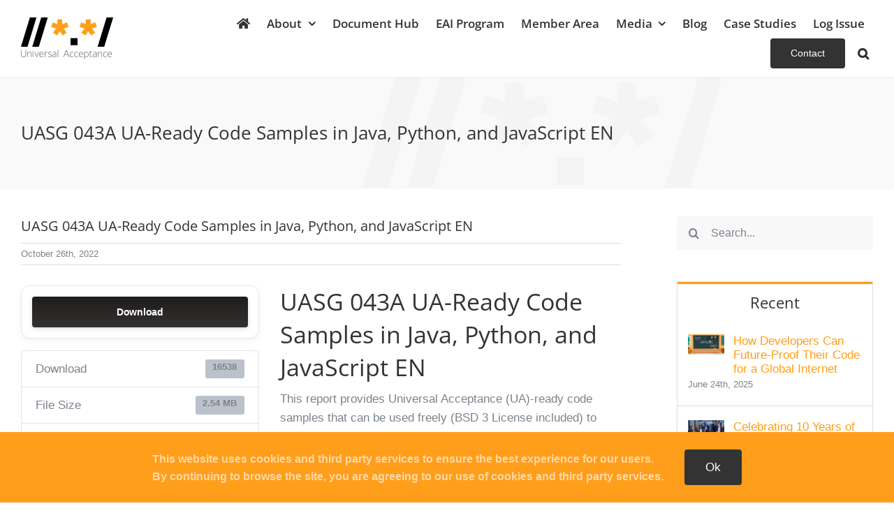

--- FILE ---
content_type: text/html; charset=UTF-8
request_url: https://uasg.tech/download/uasg-043a-ua-ready-code-samples-in-java-python-and-javascript-en/
body_size: 19310
content:
<!DOCTYPE html>
<html class="avada-html-layout-wide avada-html-header-position-top" lang="en-US" prefix="og: http://ogp.me/ns# fb: http://ogp.me/ns/fb#">
<head>
	<meta http-equiv="X-UA-Compatible" content="IE=edge" />
	<meta http-equiv="Content-Type" content="text/html; charset=utf-8"/>
	<meta name="viewport" content="width=device-width, initial-scale=1" />
	<meta name='robots' content='index, follow, max-image-preview:large, max-snippet:-1, max-video-preview:-1' />

	<!-- This site is optimized with the Yoast SEO plugin v26.8 - https://yoast.com/product/yoast-seo-wordpress/ -->
	<title>UASG 043A UA-Ready Code Samples in Java, Python, and JavaScript EN - Universal Acceptance Steering Group (UASG)</title>
	<link rel="canonical" href="https://uasg.tech/download/uasg-043a-ua-ready-code-samples-in-java-python-and-javascript-en/" />
	<meta property="og:locale" content="en_US" />
	<meta property="og:type" content="article" />
	<meta property="og:title" content="UASG 043A UA-Ready Code Samples in Java, Python, and JavaScript EN - Universal Acceptance Steering Group (UASG)" />
	<meta property="og:description" content="This report provides Universal Acceptance (UA)-ready code samples that can be used freely (BSD 3 License included) to make software systems completely UA-ready." />
	<meta property="og:url" content="https://uasg.tech/download/uasg-043a-ua-ready-code-samples-in-java-python-and-javascript-en/" />
	<meta property="og:site_name" content="Universal Acceptance Steering Group (UASG)" />
	<meta property="article:modified_time" content="2022-11-17T10:36:14+00:00" />
	<meta name="twitter:card" content="summary_large_image" />
	<meta name="twitter:label1" content="Est. reading time" />
	<meta name="twitter:data1" content="1 minute" />
	<script type="application/ld+json" class="yoast-schema-graph">{"@context":"https://schema.org","@graph":[{"@type":"WebPage","@id":"https://uasg.tech/download/uasg-043a-ua-ready-code-samples-in-java-python-and-javascript-en/","url":"https://uasg.tech/download/uasg-043a-ua-ready-code-samples-in-java-python-and-javascript-en/","name":"UASG 043A UA-Ready Code Samples in Java, Python, and JavaScript EN - Universal Acceptance Steering Group (UASG)","isPartOf":{"@id":"https://uasg.tech/#website"},"datePublished":"2022-10-25T23:00:21+00:00","dateModified":"2022-11-17T10:36:14+00:00","breadcrumb":{"@id":"https://uasg.tech/download/uasg-043a-ua-ready-code-samples-in-java-python-and-javascript-en/#breadcrumb"},"inLanguage":"en-US","potentialAction":[{"@type":"ReadAction","target":["https://uasg.tech/download/uasg-043a-ua-ready-code-samples-in-java-python-and-javascript-en/"]}]},{"@type":"BreadcrumbList","@id":"https://uasg.tech/download/uasg-043a-ua-ready-code-samples-in-java-python-and-javascript-en/#breadcrumb","itemListElement":[{"@type":"ListItem","position":1,"name":"Home","item":"https://uasg.tech/"},{"@type":"ListItem","position":2,"name":"UASG 043A UA-Ready Code Samples in Java, Python, and JavaScript EN"}]},{"@type":"WebSite","@id":"https://uasg.tech/#website","url":"https://uasg.tech/","name":"Universal Acceptance Steering Group (UASG)","description":"Universal Acceptance is the concept that all domain names should be treated equally","publisher":{"@id":"https://uasg.tech/#organization"},"potentialAction":[{"@type":"SearchAction","target":{"@type":"EntryPoint","urlTemplate":"https://uasg.tech/?s={search_term_string}"},"query-input":{"@type":"PropertyValueSpecification","valueRequired":true,"valueName":"search_term_string"}}],"inLanguage":"en-US"},{"@type":"Organization","@id":"https://uasg.tech/#organization","name":"Universal Acceptance Steering Group","url":"https://uasg.tech/","logo":{"@type":"ImageObject","inLanguage":"en-US","@id":"https://uasg.tech/#/schema/logo/image/","url":"https://uasg.tech/wp-content/uploads/2016/05/uasg-logo-@2.png","contentUrl":"https://uasg.tech/wp-content/uploads/2016/05/uasg-logo-@2.png","width":400,"height":128,"caption":"Universal Acceptance Steering Group"},"image":{"@id":"https://uasg.tech/#/schema/logo/image/"}}]}</script>
	<!-- / Yoast SEO plugin. -->


<link rel="alternate" type="application/rss+xml" title="Universal Acceptance Steering Group (UASG) &raquo; Feed" href="https://uasg.tech/feed/" />
<link rel="alternate" type="application/rss+xml" title="Universal Acceptance Steering Group (UASG) &raquo; Comments Feed" href="https://uasg.tech/comments/feed/" />
<link rel="alternate" type="text/calendar" title="Universal Acceptance Steering Group (UASG) &raquo; iCal Feed" href="https://uasg.tech/events/?ical=1" />
								<link rel="icon" href="https://uasg.tech/wp-content/uploads/2016/05/favicon.png" type="image/png" />
		
					<!-- Apple Touch Icon -->
						<link rel="apple-touch-icon" sizes="180x180" href="https://uasg.tech/wp-content/uploads/2016/05/114.png" type="image/png">
		
					<!-- Android Icon -->
						<link rel="icon" sizes="192x192" href="https://uasg.tech/wp-content/uploads/2016/05/57.png" type="image/png">
		
					<!-- MS Edge Icon -->
						<meta name="msapplication-TileImage" content="https://uasg.tech/wp-content/uploads/2016/05/72.png" type="image/png">
				<link rel="alternate" title="oEmbed (JSON)" type="application/json+oembed" href="https://uasg.tech/wp-json/oembed/1.0/embed?url=https%3A%2F%2Fuasg.tech%2Fdownload%2Fuasg-043a-ua-ready-code-samples-in-java-python-and-javascript-en%2F" />
<link rel="alternate" title="oEmbed (XML)" type="text/xml+oembed" href="https://uasg.tech/wp-json/oembed/1.0/embed?url=https%3A%2F%2Fuasg.tech%2Fdownload%2Fuasg-043a-ua-ready-code-samples-in-java-python-and-javascript-en%2F&#038;format=xml" />
					<meta name="description" content="This report provides Universal Acceptance (UA)-ready code samples that can be used freely (BSD 3 License included) to make software systems completely UA-ready."/>
				
		<meta property="og:locale" content="en_US"/>
		<meta property="og:type" content="article"/>
		<meta property="og:site_name" content="Universal Acceptance Steering Group (UASG)"/>
		<meta property="og:title" content="UASG 043A UA-Ready Code Samples in Java, Python, and JavaScript EN - Universal Acceptance Steering Group (UASG)"/>
				<meta property="og:description" content="This report provides Universal Acceptance (UA)-ready code samples that can be used freely (BSD 3 License included) to make software systems completely UA-ready."/>
				<meta property="og:url" content="https://uasg.tech/download/uasg-043a-ua-ready-code-samples-in-java-python-and-javascript-en/"/>
													<meta property="article:modified_time" content="2022-11-17T10:36:14+00:00"/>
											<meta property="og:image" content="https://uasg.tech/wp-content/uploads/2021/06/uasg-main-logo@1.png"/>
		<meta property="og:image:width" content="132"/>
		<meta property="og:image:height" content="60"/>
		<meta property="og:image:type" content="image/png"/>
				<style id='wp-img-auto-sizes-contain-inline-css' type='text/css'>
img:is([sizes=auto i],[sizes^="auto," i]){contain-intrinsic-size:3000px 1500px}
/*# sourceURL=wp-img-auto-sizes-contain-inline-css */
</style>
<link rel='stylesheet' id='contact-form-7-css' href='https://uasg.tech/wp-content/plugins/contact-form-7/includes/css/styles.css?ver=6.1.4' type='text/css' media='all' />
<link rel='stylesheet' id='wpdm-fonticon-css' href='https://uasg.tech/wp-content/plugins/download-manager/assets/wpdm-iconfont/css/wpdm-icons.css?ver=6.9' type='text/css' media='all' />
<link rel='stylesheet' id='wpdm-front-css' href='https://uasg.tech/wp-content/plugins/download-manager/assets/css/front.min.css?ver=3.3.46' type='text/css' media='all' />
<style id='wpdm-front-inline-css' type='text/css'>
.w3eden { /* color-scheme: light */ }
/*# sourceURL=wpdm-front-inline-css */
</style>
<link rel='stylesheet' id='tablepress-default-css' href='https://uasg.tech/wp-content/tablepress-combined.min.css?ver=42' type='text/css' media='all' />
<link rel='stylesheet' id='child-style-css' href='https://uasg.tech/wp-content/themes/uasg/style.css?ver=6.9' type='text/css' media='all' />
<link rel='stylesheet' id='fusion-dynamic-css-css' href='https://uasg.tech/wp-content/uploads/fusion-styles/391c7b6ceb645133fe75ae087b97250b.min.css?ver=3.14.2' type='text/css' media='all' />
<script type="text/javascript" src="https://uasg.tech/wp-includes/js/jquery/jquery.min.js?ver=3.7.1" id="jquery-core-js"></script>
<script type="text/javascript" id="jquery-js-after">
/* <![CDATA[ */
document.addEventListener('DOMContentLoaded',function(){document.querySelectorAll('.w3eden').forEach(function(el){el.classList.add('light-mode')})});
//# sourceURL=jquery-js-after
/* ]]> */
</script>
<script type="text/javascript" src="https://uasg.tech/wp-content/plugins/download-manager/assets/js/wpdm.min.js?ver=6.9" id="wpdm-frontend-js-js"></script>
<script type="text/javascript" id="wpdm-frontjs-js-extra">
/* <![CDATA[ */
var wpdm_url = {"home":"https://uasg.tech/","site":"https://uasg.tech/","ajax":"https://uasg.tech/wp-admin/admin-ajax.php"};
var wpdm_js = {"spinner":"\u003Ci class=\"wpdm-icon wpdm-sun wpdm-spin\"\u003E\u003C/i\u003E","client_id":"22a84cacc6e1b928691f51947d7f9d59"};
var wpdm_strings = {"pass_var":"Password Verified!","pass_var_q":"Please click following button to start download.","start_dl":"Start Download"};
//# sourceURL=wpdm-frontjs-js-extra
/* ]]> */
</script>
<script type="text/javascript" src="https://uasg.tech/wp-content/plugins/download-manager/assets/js/front.min.js?ver=3.3.46" id="wpdm-frontjs-js"></script>
<link rel="https://api.w.org/" href="https://uasg.tech/wp-json/" /><link rel="EditURI" type="application/rsd+xml" title="RSD" href="https://uasg.tech/xmlrpc.php?rsd" />
<link rel='shortlink' href='https://uasg.tech/?p=4159' />
<meta name="tec-api-version" content="v1"><meta name="tec-api-origin" content="https://uasg.tech"><link rel="alternate" href="https://uasg.tech/wp-json/tribe/events/v1/" /><style type="text/css" id="css-fb-visibility">@media screen and (max-width: 640px){.fusion-no-small-visibility{display:none !important;}body .sm-text-align-center{text-align:center !important;}body .sm-text-align-left{text-align:left !important;}body .sm-text-align-right{text-align:right !important;}body .sm-text-align-justify{text-align:justify !important;}body .sm-flex-align-center{justify-content:center !important;}body .sm-flex-align-flex-start{justify-content:flex-start !important;}body .sm-flex-align-flex-end{justify-content:flex-end !important;}body .sm-mx-auto{margin-left:auto !important;margin-right:auto !important;}body .sm-ml-auto{margin-left:auto !important;}body .sm-mr-auto{margin-right:auto !important;}body .fusion-absolute-position-small{position:absolute;width:100%;}.awb-sticky.awb-sticky-small{ position: sticky; top: var(--awb-sticky-offset,0); }}@media screen and (min-width: 641px) and (max-width: 1024px){.fusion-no-medium-visibility{display:none !important;}body .md-text-align-center{text-align:center !important;}body .md-text-align-left{text-align:left !important;}body .md-text-align-right{text-align:right !important;}body .md-text-align-justify{text-align:justify !important;}body .md-flex-align-center{justify-content:center !important;}body .md-flex-align-flex-start{justify-content:flex-start !important;}body .md-flex-align-flex-end{justify-content:flex-end !important;}body .md-mx-auto{margin-left:auto !important;margin-right:auto !important;}body .md-ml-auto{margin-left:auto !important;}body .md-mr-auto{margin-right:auto !important;}body .fusion-absolute-position-medium{position:absolute;width:100%;}.awb-sticky.awb-sticky-medium{ position: sticky; top: var(--awb-sticky-offset,0); }}@media screen and (min-width: 1025px){.fusion-no-large-visibility{display:none !important;}body .lg-text-align-center{text-align:center !important;}body .lg-text-align-left{text-align:left !important;}body .lg-text-align-right{text-align:right !important;}body .lg-text-align-justify{text-align:justify !important;}body .lg-flex-align-center{justify-content:center !important;}body .lg-flex-align-flex-start{justify-content:flex-start !important;}body .lg-flex-align-flex-end{justify-content:flex-end !important;}body .lg-mx-auto{margin-left:auto !important;margin-right:auto !important;}body .lg-ml-auto{margin-left:auto !important;}body .lg-mr-auto{margin-right:auto !important;}body .fusion-absolute-position-large{position:absolute;width:100%;}.awb-sticky.awb-sticky-large{ position: sticky; top: var(--awb-sticky-offset,0); }}</style>		<script type="text/javascript">
			var doc = document.documentElement;
			doc.setAttribute( 'data-useragent', navigator.userAgent );
		</script>
		<meta name="generator" content="WordPress Download Manager 3.3.46" />
                <style>
        /* WPDM Link Template Styles */        </style>
                <style>

            :root {
                --color-primary: #221f1f;
                --color-primary-rgb: 34, 31, 31;
                --color-primary-hover: #393737;
                --color-primary-active: #221f1f;
                --clr-sec: #6c757d;
                --clr-sec-rgb: 108, 117, 125;
                --clr-sec-hover: #6c757d;
                --clr-sec-active: #6c757d;
                --color-secondary: #6c757d;
                --color-secondary-rgb: 108, 117, 125;
                --color-secondary-hover: #6c757d;
                --color-secondary-active: #6c757d;
                --color-success: #18ce0f;
                --color-success-rgb: 24, 206, 15;
                --color-success-hover: #18ce0f;
                --color-success-active: #18ce0f;
                --color-info: #2CA8FF;
                --color-info-rgb: 44, 168, 255;
                --color-info-hover: #2CA8FF;
                --color-info-active: #2CA8FF;
                --color-warning: #FFB236;
                --color-warning-rgb: 255, 178, 54;
                --color-warning-hover: #FFB236;
                --color-warning-active: #FFB236;
                --color-danger: #ff5062;
                --color-danger-rgb: 255, 80, 98;
                --color-danger-hover: #ff5062;
                --color-danger-active: #ff5062;
                --color-green: #30b570;
                --color-blue: #0073ff;
                --color-purple: #8557D3;
                --color-red: #ff5062;
                --color-muted: rgba(69, 89, 122, 0.6);
                --wpdm-font: "-apple-system", -apple-system, BlinkMacSystemFont, "Segoe UI", Roboto, Helvetica, Arial, sans-serif, "Apple Color Emoji", "Segoe UI Emoji", "Segoe UI Symbol";
            }

            .wpdm-download-link.btn.btn-primary.btn-lg {
                border-radius: 4px;
            }


        </style>
        
	<style id='global-styles-inline-css' type='text/css'>
:root{--wp--preset--aspect-ratio--square: 1;--wp--preset--aspect-ratio--4-3: 4/3;--wp--preset--aspect-ratio--3-4: 3/4;--wp--preset--aspect-ratio--3-2: 3/2;--wp--preset--aspect-ratio--2-3: 2/3;--wp--preset--aspect-ratio--16-9: 16/9;--wp--preset--aspect-ratio--9-16: 9/16;--wp--preset--color--black: #000000;--wp--preset--color--cyan-bluish-gray: #abb8c3;--wp--preset--color--white: #ffffff;--wp--preset--color--pale-pink: #f78da7;--wp--preset--color--vivid-red: #cf2e2e;--wp--preset--color--luminous-vivid-orange: #ff6900;--wp--preset--color--luminous-vivid-amber: #fcb900;--wp--preset--color--light-green-cyan: #7bdcb5;--wp--preset--color--vivid-green-cyan: #00d084;--wp--preset--color--pale-cyan-blue: #8ed1fc;--wp--preset--color--vivid-cyan-blue: #0693e3;--wp--preset--color--vivid-purple: #9b51e0;--wp--preset--color--awb-color-1: #ffffff;--wp--preset--color--awb-color-2: #f6f6f6;--wp--preset--color--awb-color-3: #e0dede;--wp--preset--color--awb-color-4: #ff9e1b;--wp--preset--color--awb-color-5: #747474;--wp--preset--color--awb-color-6: #333333;--wp--preset--color--awb-color-7: #221f1f;--wp--preset--color--awb-color-8: #000000;--wp--preset--color--awb-color-custom-10: #7b838b;--wp--preset--color--awb-color-custom-11: #f9f9f9;--wp--preset--color--awb-color-custom-12: #393737;--wp--preset--color--awb-color-custom-13: #707372;--wp--preset--color--awb-color-custom-14: #ebeaea;--wp--preset--color--awb-color-custom-15: rgba(235,234,234,0.8);--wp--preset--color--awb-color-custom-16: #e8e8e8;--wp--preset--color--awb-color-custom-1: #d57800;--wp--preset--color--awb-color-custom-2: #ffc56e;--wp--preset--color--awb-color-custom-3: #b2b4b2;--wp--preset--gradient--vivid-cyan-blue-to-vivid-purple: linear-gradient(135deg,rgb(6,147,227) 0%,rgb(155,81,224) 100%);--wp--preset--gradient--light-green-cyan-to-vivid-green-cyan: linear-gradient(135deg,rgb(122,220,180) 0%,rgb(0,208,130) 100%);--wp--preset--gradient--luminous-vivid-amber-to-luminous-vivid-orange: linear-gradient(135deg,rgb(252,185,0) 0%,rgb(255,105,0) 100%);--wp--preset--gradient--luminous-vivid-orange-to-vivid-red: linear-gradient(135deg,rgb(255,105,0) 0%,rgb(207,46,46) 100%);--wp--preset--gradient--very-light-gray-to-cyan-bluish-gray: linear-gradient(135deg,rgb(238,238,238) 0%,rgb(169,184,195) 100%);--wp--preset--gradient--cool-to-warm-spectrum: linear-gradient(135deg,rgb(74,234,220) 0%,rgb(151,120,209) 20%,rgb(207,42,186) 40%,rgb(238,44,130) 60%,rgb(251,105,98) 80%,rgb(254,248,76) 100%);--wp--preset--gradient--blush-light-purple: linear-gradient(135deg,rgb(255,206,236) 0%,rgb(152,150,240) 100%);--wp--preset--gradient--blush-bordeaux: linear-gradient(135deg,rgb(254,205,165) 0%,rgb(254,45,45) 50%,rgb(107,0,62) 100%);--wp--preset--gradient--luminous-dusk: linear-gradient(135deg,rgb(255,203,112) 0%,rgb(199,81,192) 50%,rgb(65,88,208) 100%);--wp--preset--gradient--pale-ocean: linear-gradient(135deg,rgb(255,245,203) 0%,rgb(182,227,212) 50%,rgb(51,167,181) 100%);--wp--preset--gradient--electric-grass: linear-gradient(135deg,rgb(202,248,128) 0%,rgb(113,206,126) 100%);--wp--preset--gradient--midnight: linear-gradient(135deg,rgb(2,3,129) 0%,rgb(40,116,252) 100%);--wp--preset--font-size--small: 12.75px;--wp--preset--font-size--medium: 20px;--wp--preset--font-size--large: 25.5px;--wp--preset--font-size--x-large: 42px;--wp--preset--font-size--normal: 17px;--wp--preset--font-size--xlarge: 34px;--wp--preset--font-size--huge: 51px;--wp--preset--spacing--20: 0.44rem;--wp--preset--spacing--30: 0.67rem;--wp--preset--spacing--40: 1rem;--wp--preset--spacing--50: 1.5rem;--wp--preset--spacing--60: 2.25rem;--wp--preset--spacing--70: 3.38rem;--wp--preset--spacing--80: 5.06rem;--wp--preset--shadow--natural: 6px 6px 9px rgba(0, 0, 0, 0.2);--wp--preset--shadow--deep: 12px 12px 50px rgba(0, 0, 0, 0.4);--wp--preset--shadow--sharp: 6px 6px 0px rgba(0, 0, 0, 0.2);--wp--preset--shadow--outlined: 6px 6px 0px -3px rgb(255, 255, 255), 6px 6px rgb(0, 0, 0);--wp--preset--shadow--crisp: 6px 6px 0px rgb(0, 0, 0);}:where(.is-layout-flex){gap: 0.5em;}:where(.is-layout-grid){gap: 0.5em;}body .is-layout-flex{display: flex;}.is-layout-flex{flex-wrap: wrap;align-items: center;}.is-layout-flex > :is(*, div){margin: 0;}body .is-layout-grid{display: grid;}.is-layout-grid > :is(*, div){margin: 0;}:where(.wp-block-columns.is-layout-flex){gap: 2em;}:where(.wp-block-columns.is-layout-grid){gap: 2em;}:where(.wp-block-post-template.is-layout-flex){gap: 1.25em;}:where(.wp-block-post-template.is-layout-grid){gap: 1.25em;}.has-black-color{color: var(--wp--preset--color--black) !important;}.has-cyan-bluish-gray-color{color: var(--wp--preset--color--cyan-bluish-gray) !important;}.has-white-color{color: var(--wp--preset--color--white) !important;}.has-pale-pink-color{color: var(--wp--preset--color--pale-pink) !important;}.has-vivid-red-color{color: var(--wp--preset--color--vivid-red) !important;}.has-luminous-vivid-orange-color{color: var(--wp--preset--color--luminous-vivid-orange) !important;}.has-luminous-vivid-amber-color{color: var(--wp--preset--color--luminous-vivid-amber) !important;}.has-light-green-cyan-color{color: var(--wp--preset--color--light-green-cyan) !important;}.has-vivid-green-cyan-color{color: var(--wp--preset--color--vivid-green-cyan) !important;}.has-pale-cyan-blue-color{color: var(--wp--preset--color--pale-cyan-blue) !important;}.has-vivid-cyan-blue-color{color: var(--wp--preset--color--vivid-cyan-blue) !important;}.has-vivid-purple-color{color: var(--wp--preset--color--vivid-purple) !important;}.has-black-background-color{background-color: var(--wp--preset--color--black) !important;}.has-cyan-bluish-gray-background-color{background-color: var(--wp--preset--color--cyan-bluish-gray) !important;}.has-white-background-color{background-color: var(--wp--preset--color--white) !important;}.has-pale-pink-background-color{background-color: var(--wp--preset--color--pale-pink) !important;}.has-vivid-red-background-color{background-color: var(--wp--preset--color--vivid-red) !important;}.has-luminous-vivid-orange-background-color{background-color: var(--wp--preset--color--luminous-vivid-orange) !important;}.has-luminous-vivid-amber-background-color{background-color: var(--wp--preset--color--luminous-vivid-amber) !important;}.has-light-green-cyan-background-color{background-color: var(--wp--preset--color--light-green-cyan) !important;}.has-vivid-green-cyan-background-color{background-color: var(--wp--preset--color--vivid-green-cyan) !important;}.has-pale-cyan-blue-background-color{background-color: var(--wp--preset--color--pale-cyan-blue) !important;}.has-vivid-cyan-blue-background-color{background-color: var(--wp--preset--color--vivid-cyan-blue) !important;}.has-vivid-purple-background-color{background-color: var(--wp--preset--color--vivid-purple) !important;}.has-black-border-color{border-color: var(--wp--preset--color--black) !important;}.has-cyan-bluish-gray-border-color{border-color: var(--wp--preset--color--cyan-bluish-gray) !important;}.has-white-border-color{border-color: var(--wp--preset--color--white) !important;}.has-pale-pink-border-color{border-color: var(--wp--preset--color--pale-pink) !important;}.has-vivid-red-border-color{border-color: var(--wp--preset--color--vivid-red) !important;}.has-luminous-vivid-orange-border-color{border-color: var(--wp--preset--color--luminous-vivid-orange) !important;}.has-luminous-vivid-amber-border-color{border-color: var(--wp--preset--color--luminous-vivid-amber) !important;}.has-light-green-cyan-border-color{border-color: var(--wp--preset--color--light-green-cyan) !important;}.has-vivid-green-cyan-border-color{border-color: var(--wp--preset--color--vivid-green-cyan) !important;}.has-pale-cyan-blue-border-color{border-color: var(--wp--preset--color--pale-cyan-blue) !important;}.has-vivid-cyan-blue-border-color{border-color: var(--wp--preset--color--vivid-cyan-blue) !important;}.has-vivid-purple-border-color{border-color: var(--wp--preset--color--vivid-purple) !important;}.has-vivid-cyan-blue-to-vivid-purple-gradient-background{background: var(--wp--preset--gradient--vivid-cyan-blue-to-vivid-purple) !important;}.has-light-green-cyan-to-vivid-green-cyan-gradient-background{background: var(--wp--preset--gradient--light-green-cyan-to-vivid-green-cyan) !important;}.has-luminous-vivid-amber-to-luminous-vivid-orange-gradient-background{background: var(--wp--preset--gradient--luminous-vivid-amber-to-luminous-vivid-orange) !important;}.has-luminous-vivid-orange-to-vivid-red-gradient-background{background: var(--wp--preset--gradient--luminous-vivid-orange-to-vivid-red) !important;}.has-very-light-gray-to-cyan-bluish-gray-gradient-background{background: var(--wp--preset--gradient--very-light-gray-to-cyan-bluish-gray) !important;}.has-cool-to-warm-spectrum-gradient-background{background: var(--wp--preset--gradient--cool-to-warm-spectrum) !important;}.has-blush-light-purple-gradient-background{background: var(--wp--preset--gradient--blush-light-purple) !important;}.has-blush-bordeaux-gradient-background{background: var(--wp--preset--gradient--blush-bordeaux) !important;}.has-luminous-dusk-gradient-background{background: var(--wp--preset--gradient--luminous-dusk) !important;}.has-pale-ocean-gradient-background{background: var(--wp--preset--gradient--pale-ocean) !important;}.has-electric-grass-gradient-background{background: var(--wp--preset--gradient--electric-grass) !important;}.has-midnight-gradient-background{background: var(--wp--preset--gradient--midnight) !important;}.has-small-font-size{font-size: var(--wp--preset--font-size--small) !important;}.has-medium-font-size{font-size: var(--wp--preset--font-size--medium) !important;}.has-large-font-size{font-size: var(--wp--preset--font-size--large) !important;}.has-x-large-font-size{font-size: var(--wp--preset--font-size--x-large) !important;}
/*# sourceURL=global-styles-inline-css */
</style>
<link rel='stylesheet' id='wpdm-auth-forms-css' href='https://uasg.tech/wp-content/plugins/download-manager/src/User/views/auth-forms.css?ver=3.3.46' type='text/css' media='all' />
</head>

<body class="wp-singular wpdmpro-template-default single single-wpdmpro postid-4159 wp-theme-Avada wp-child-theme-uasg tribe-no-js has-sidebar fusion-image-hovers fusion-pagination-sizing fusion-button_type-flat fusion-button_span-no fusion-button_gradient-linear avada-image-rollover-circle-yes avada-image-rollover-yes avada-image-rollover-direction-fade fusion-body ltr fusion-sticky-header no-tablet-sticky-header no-mobile-sticky-header no-mobile-totop fusion-sub-menu-fade mobile-logo-pos-left layout-wide-mode avada-has-boxed-modal-shadow-none layout-scroll-offset-full avada-has-zero-margin-offset-top fusion-top-header menu-text-align-left mobile-menu-design-classic fusion-show-pagination-text fusion-header-layout-v1 avada-responsive avada-footer-fx-none avada-menu-highlight-style-textcolor fusion-search-form-clean fusion-main-menu-search-overlay fusion-avatar-square avada-sticky-shrinkage avada-dropdown-styles avada-blog-layout-grid avada-blog-archive-layout-grid avada-ec-not-100-width avada-ec-meta-layout-sidebar avada-header-shadow-no avada-menu-icon-position-left avada-has-megamenu-shadow avada-has-mainmenu-dropdown-divider avada-has-header-100-width avada-has-mobile-menu-search avada-has-main-nav-search-icon avada-has-breadcrumb-mobile-hidden avada-has-titlebar-bar_and_content avada-header-border-color-full-transparent avada-has-transparent-timeline_color avada-has-pagination-padding avada-flyout-menu-direction-fade avada-ec-views-v2" data-awb-post-id="4159">
		<a class="skip-link screen-reader-text" href="#content">Skip to content</a>

	<div id="boxed-wrapper">
		
		<div id="wrapper" class="fusion-wrapper">
			<div id="home" style="position:relative;top:-1px;"></div>
												<div class="fusion-tb-header"><div class="fusion-fullwidth fullwidth-box fusion-builder-row-1 fusion-flex-container has-pattern-background has-mask-background hundred-percent-fullwidth non-hundred-percent-height-scrolling fusion-sticky-container" style="--awb-border-radius-top-left:0px;--awb-border-radius-top-right:0px;--awb-border-radius-bottom-right:0px;--awb-border-radius-bottom-left:0px;--awb-padding-top:12px;--awb-padding-bottom:12px;--awb-background-color:var(--awb-color1);--awb-sticky-background-color:var(--awb-color1) !important;--awb-flex-wrap:wrap;--awb-box-shadow:0px 0px 3px 0px var(--awb-custom15);" data-transition-offset="100" data-scroll-offset="1000" data-sticky-small-visibility="1" data-sticky-medium-visibility="1" data-sticky-large-visibility="1" ><div class="fusion-builder-row fusion-row fusion-flex-align-items-center fusion-flex-justify-content-space-between fusion-flex-content-wrap" style="width:100% !important;max-width:100% !important;margin-left: calc(-0% / 2 );margin-right: calc(-0% / 2 );"><div class="fusion-layout-column fusion_builder_column fusion-builder-column-0 fusion_builder_column_1_5 1_5 fusion-flex-column fusion-flex-align-self-stretch" style="--awb-bg-size:cover;--awb-width-large:20%;--awb-margin-top-large:0px;--awb-spacing-right-large:0%;--awb-margin-bottom-large:0px;--awb-spacing-left-large:0%;--awb-width-medium:50%;--awb-order-medium:0;--awb-spacing-right-medium:0%;--awb-spacing-left-medium:0%;--awb-width-small:50%;--awb-order-small:0;--awb-spacing-right-small:0%;--awb-spacing-left-small:0%;" data-scroll-devices="small-visibility,medium-visibility,large-visibility"><div class="fusion-column-wrapper fusion-column-has-shadow fusion-flex-justify-content-center fusion-content-layout-column"><div class="fusion-image-element " style="--awb-caption-title-font-family:var(--h2_typography-font-family);--awb-caption-title-font-weight:var(--h2_typography-font-weight);--awb-caption-title-font-style:var(--h2_typography-font-style);--awb-caption-title-size:var(--h2_typography-font-size);--awb-caption-title-transform:var(--h2_typography-text-transform);--awb-caption-title-line-height:var(--h2_typography-line-height);--awb-caption-title-letter-spacing:var(--h2_typography-letter-spacing);"><span class=" fusion-imageframe imageframe-none imageframe-1 hover-type-none"><a class="fusion-no-lightbox" href="https://uasg.tech/" target="_self" aria-label="Universal Acceptance Steering Group"><img decoding="async" width="132" height="60" alt="Universal Acceptance Steering Group (UASG)" src="https://uasg.tech/wp-content/uploads/2021/06/uasg-main-logo@1.png" class="img-responsive wp-image-3405 disable-lazyload"/></a></span></div></div></div><div class="fusion-layout-column fusion_builder_column fusion-builder-column-1 fusion_builder_column_4_5 4_5 fusion-flex-column fusion-flex-align-self-center" style="--awb-bg-size:cover;--awb-width-large:80%;--awb-margin-top-large:0px;--awb-spacing-right-large:0%;--awb-margin-bottom-large:0px;--awb-spacing-left-large:0%;--awb-width-medium:50%;--awb-order-medium:0;--awb-spacing-right-medium:0%;--awb-spacing-left-medium:0%;--awb-width-small:50%;--awb-order-small:0;--awb-spacing-right-small:0%;--awb-spacing-left-small:0%;" data-scroll-devices="small-visibility,medium-visibility,large-visibility"><div class="fusion-column-wrapper fusion-column-has-shadow fusion-flex-justify-content-center fusion-content-layout-column"><nav class="awb-menu awb-menu_row awb-menu_em-hover mobile-mode-collapse-to-button awb-menu_icons-left awb-menu_dc-yes mobile-trigger-fullwidth-off awb-menu_mobile-accordion awb-menu_indent-left mobile-size-full-absolute loading mega-menu-loading awb-menu_desktop awb-menu_dropdown awb-menu_expand-right awb-menu_transition-slide_up wn-main-menu" style="--awb-font-size:var(--awb-custom_typography_1-font-size);--awb-line-height:var(--awb-custom_typography_1-line-height);--awb-text-transform:var(--awb-custom_typography_1-text-transform);--awb-min-height:0%;--awb-gap:12px;--awb-justify-content:flex-end;--awb-items-padding-top:8px;--awb-items-padding-right:6px;--awb-items-padding-bottom:8px;--awb-items-padding-left:6px;--awb-color:var(--awb-color6);--awb-letter-spacing:var(--awb-custom_typography_1-letter-spacing);--awb-active-color:var(--awb-custom10);--awb-submenu-color:var(--awb-color6);--awb-submenu-bg:var(--awb-color1);--awb-submenu-sep-color:var(--awb-color2);--awb-submenu-items-padding-top:10px;--awb-submenu-items-padding-bottom:10px;--awb-submenu-active-bg:hsla(var(--awb-color2-h),var(--awb-color2-s),calc(var(--awb-color2-l) + 3%),var(--awb-color2-a));--awb-submenu-active-color:var(--awb-custom10);--awb-submenu-font-size:15px;--awb-submenu-text-transform:var(--awb-typography1-text-transform);--awb-icons-size:17;--awb-icons-color:var(--awb-color6);--awb-icons-hover-color:var(--awb-custom10);--awb-main-justify-content:flex-start;--awb-sub-justify-content:flex-start;--awb-mobile-nav-button-align-hor:flex-end;--awb-mobile-bg:var(--awb-color1);--awb-mobile-color:var(--awb-color6);--awb-mobile-nav-items-height:46;--awb-mobile-active-bg:var(--awb-color1);--awb-mobile-active-color:var(--awb-custom10);--awb-mobile-trigger-font-size:24px;--awb-trigger-padding-top:0px;--awb-trigger-padding-right:0px;--awb-trigger-padding-bottom:0px;--awb-trigger-padding-left:0px;--awb-mobile-trigger-color:var(--awb-color6);--awb-mobile-trigger-background-color:hsla(var(--awb-color1-h),var(--awb-color1-s),var(--awb-color1-l),calc(var(--awb-color1-a) - 100%));--awb-mobile-nav-trigger-bottom-margin:20px;--awb-mobile-font-size:15px;--awb-mobile-text-transform:var(--awb-custom_typography_1-text-transform);--awb-mobile-line-height:var(--awb-custom_typography_1-line-height);--awb-mobile-letter-spacing:var(--awb-custom_typography_1-letter-spacing);--awb-mobile-sep-color:var(--awb-color2);--awb-flyout-active-close-color:var(--awb-custom10);--awb-justify-title:flex-start;--awb-mobile-justify:flex-start;--awb-mobile-caret-left:auto;--awb-mobile-caret-right:0;--awb-box-shadow:0px 8px 16px 2px hsla(var(--awb-color8-h),var(--awb-color8-s),var(--awb-color8-l),calc(var(--awb-color8-a) - 94%));;--awb-fusion-font-family-typography:var(--awb-custom_typography_1-font-family);--awb-fusion-font-weight-typography:var(--awb-custom_typography_1-font-weight);--awb-fusion-font-style-typography:var(--awb-custom_typography_1-font-style);--awb-fusion-font-family-submenu-typography:var(--awb-typography1-font-family);--awb-fusion-font-weight-submenu-typography:var(--awb-typography1-font-weight);--awb-fusion-font-style-submenu-typography:var(--awb-typography1-font-style);--awb-fusion-font-family-mobile-typography:var(--awb-custom_typography_1-font-family);--awb-fusion-font-weight-mobile-typography:var(--awb-custom_typography_1-font-weight);--awb-fusion-font-style-mobile-typography:var(--awb-custom_typography_1-font-style);" aria-label="Main Menu" data-breakpoint="1024" data-count="0" data-transition-type="center" data-transition-time="300" data-expand="right"><div class="awb-menu__search-overlay">		<form role="search" class="searchform fusion-search-form  fusion-live-search fusion-search-form-clean" method="get" action="https://uasg.tech/">
			<div class="fusion-search-form-content">

				
				<div class="fusion-search-field search-field">
					<label><span class="screen-reader-text">Search for:</span>
													<input type="search" class="s fusion-live-search-input" name="s" id="fusion-live-search-input-0" autocomplete="off" placeholder="Search..." required aria-required="true" aria-label="Search..."/>
											</label>
				</div>
				<div class="fusion-search-button search-button">
					<input type="submit" class="fusion-search-submit searchsubmit" aria-label="Search" value="&#xf002;" />
										<div class="fusion-slider-loading"></div>
									</div>

				
			</div>


							<div class="fusion-search-results-wrapper"><div class="fusion-search-results"></div></div>
			
		</form>
		<div class="fusion-search-spacer"></div><a href="#" role="button" aria-label="Close Search" class="fusion-close-search"></a></div><button type="button" class="awb-menu__m-toggle awb-menu__m-toggle_no-text" aria-expanded="false" aria-controls="menu-main-menu"><span class="awb-menu__m-toggle-inner"><span class="collapsed-nav-text"><span class="screen-reader-text">Toggle Navigation</span></span><span class="awb-menu__m-collapse-icon awb-menu__m-collapse-icon_no-text"><span class="awb-menu__m-collapse-icon-open awb-menu__m-collapse-icon-open_no-text fa-bars fas"></span><span class="awb-menu__m-collapse-icon-close awb-menu__m-collapse-icon-close_no-text fa-times fas"></span></span></span></button><ul id="menu-main-menu" class="fusion-menu awb-menu__main-ul awb-menu__main-ul_row"><li  id="menu-item-2031"  class="menu-item menu-item-type-post_type menu-item-object-page menu-item-home menu-item-2031 awb-menu__li awb-menu__main-li awb-menu__main-li_regular"  data-item-id="2031"><span class="awb-menu__main-background-default awb-menu__main-background-default_center"></span><span class="awb-menu__main-background-active awb-menu__main-background-active_center"></span><a  title="Home" href="https://uasg.tech/" class="awb-menu__main-a awb-menu__main-a_regular awb-menu__main-a_icon-only fusion-flex-link"><span class="awb-menu__i awb-menu__i_main fusion-megamenu-icon"><i class="glyphicon fa-home fas" aria-hidden="true"></i></span><span class="menu-text"><span class="menu-title menu-title_no-desktop">Home</span></span></a></li><li  id="menu-item-2218"  class="menu-item menu-item-type-post_type menu-item-object-page menu-item-has-children menu-item-2218 awb-menu__li awb-menu__main-li awb-menu__main-li_regular"  data-item-id="2218"><span class="awb-menu__main-background-default awb-menu__main-background-default_center"></span><span class="awb-menu__main-background-active awb-menu__main-background-active_center"></span><a  title="About Us" href="https://uasg.tech/about/" class="awb-menu__main-a awb-menu__main-a_regular"><span class="menu-text">About</span><span class="awb-menu__open-nav-submenu-hover"></span></a><button type="button" aria-label="Open submenu of About" aria-expanded="false" class="awb-menu__open-nav-submenu_mobile awb-menu__open-nav-submenu_main"></button><ul class="awb-menu__sub-ul awb-menu__sub-ul_main"><li  id="menu-item-3404"  class="menu-item menu-item-type-post_type menu-item-object-page menu-item-3404 awb-menu__li awb-menu__sub-li" ><a  title="Who We Are" href="https://uasg.tech/about/who-we-are/" class="awb-menu__sub-a"><span>UASG Structure and Groups</span></a></li><li  id="menu-item-4466"  class="menu-item menu-item-type-post_type menu-item-object-page menu-item-4466 awb-menu__li awb-menu__sub-li" ><a  title="UA Day" href="https://uasg.tech/ua-day/" class="awb-menu__sub-a"><span>UA Day</span></a></li></ul></li><li  id="menu-item-3824"  class="menu-item menu-item-type-post_type menu-item-object-page menu-item-3824 awb-menu__li awb-menu__main-li awb-menu__main-li_regular"  data-item-id="3824"><span class="awb-menu__main-background-default awb-menu__main-background-default_center"></span><span class="awb-menu__main-background-active awb-menu__main-background-active_center"></span><a  href="https://uasg.tech/document-hub/" class="awb-menu__main-a awb-menu__main-a_regular"><span class="menu-text">Document Hub</span></a></li><li  id="menu-item-4916"  class="menu-item menu-item-type-post_type menu-item-object-page menu-item-4916 awb-menu__li awb-menu__main-li awb-menu__main-li_regular"  data-item-id="4916"><span class="awb-menu__main-background-default awb-menu__main-background-default_center"></span><span class="awb-menu__main-background-active awb-menu__main-background-active_center"></span><a  title="EAI Self-Certification Program" href="https://uasg.tech/eai-certification/" class="awb-menu__main-a awb-menu__main-a_regular"><span class="menu-text">EAI Program</span></a></li><li  id="menu-item-3828"  class="menu-item menu-item-type-post_type menu-item-object-page menu-item-3828 awb-menu__li awb-menu__main-li awb-menu__main-li_regular"  data-item-id="3828"><span class="awb-menu__main-background-default awb-menu__main-background-default_center"></span><span class="awb-menu__main-background-active awb-menu__main-background-active_center"></span><a  title="Member Area" href="https://uasg.tech/member-area/" class="awb-menu__main-a awb-menu__main-a_regular"><span class="menu-text">Member Area</span></a></li><li  id="menu-item-2175"  class="menu-item menu-item-type-post_type menu-item-object-page menu-item-has-children menu-item-2175 awb-menu__li awb-menu__main-li awb-menu__main-li_regular"  data-item-id="2175"><span class="awb-menu__main-background-default awb-menu__main-background-default_center"></span><span class="awb-menu__main-background-active awb-menu__main-background-active_center"></span><a  title="Media" href="https://uasg.tech/media/" class="awb-menu__main-a awb-menu__main-a_regular"><span class="menu-text">Media</span><span class="awb-menu__open-nav-submenu-hover"></span></a><button type="button" aria-label="Open submenu of Media" aria-expanded="false" class="awb-menu__open-nav-submenu_mobile awb-menu__open-nav-submenu_main"></button><ul class="awb-menu__sub-ul awb-menu__sub-ul_main"><li  id="menu-item-3416"  class="menu-item menu-item-type-post_type menu-item-object-page menu-item-3416 awb-menu__li awb-menu__sub-li" ><a  title="UASG Publications" href="https://uasg.tech/publications/" class="awb-menu__sub-a"><span>Publications</span></a></li><li  id="menu-item-3417"  class="menu-item menu-item-type-post_type menu-item-object-page menu-item-3417 awb-menu__li awb-menu__sub-li" ><a  title="UASG in the News" href="https://uasg.tech/uasg-in-the-news/" class="awb-menu__sub-a"><span>UASG in the News</span></a></li><li  id="menu-item-3418"  class="menu-item menu-item-type-post_type menu-item-object-page menu-item-3418 awb-menu__li awb-menu__sub-li" ><a  title="UASG Videos" href="https://uasg.tech/videos/" class="awb-menu__sub-a"><span>UASG Videos</span></a></li><li  id="menu-item-3419"  class="menu-item menu-item-type-custom menu-item-object-custom menu-item-3419 awb-menu__li awb-menu__sub-li" ><a  title="UASG Calendar" href="https://uasg.tech/events/" class="awb-menu__sub-a"><span>Calendar</span></a></li></ul></li><li  id="menu-item-3415"  class="menu-item menu-item-type-post_type menu-item-object-page current_page_parent menu-item-3415 awb-menu__li awb-menu__main-li awb-menu__main-li_regular"  data-item-id="3415"><span class="awb-menu__main-background-default awb-menu__main-background-default_center"></span><span class="awb-menu__main-background-active awb-menu__main-background-active_center"></span><a  title="UASG Blogposts &#038; Announcements" href="https://uasg.tech/announcements/" class="awb-menu__main-a awb-menu__main-a_regular"><span class="menu-text">Blog</span></a></li><li  id="menu-item-2014"  class="menu-item menu-item-type-post_type menu-item-object-page menu-item-2014 awb-menu__li awb-menu__main-li awb-menu__main-li_regular"  data-item-id="2014"><span class="awb-menu__main-background-default awb-menu__main-background-default_center"></span><span class="awb-menu__main-background-active awb-menu__main-background-active_center"></span><a  title="Case Studies" href="https://uasg.tech/case-studies/" class="awb-menu__main-a awb-menu__main-a_regular"><span class="menu-text">Case Studies</span></a></li><li  id="menu-item-516"  class="menu-item menu-item-type-post_type menu-item-object-page menu-item-516 awb-menu__li awb-menu__main-li awb-menu__main-li_regular"  data-item-id="516"><span class="awb-menu__main-background-default awb-menu__main-background-default_center"></span><span class="awb-menu__main-background-active awb-menu__main-background-active_center"></span><a  title="Log an Issue" href="https://uasg.tech/global-support-center/" class="awb-menu__main-a awb-menu__main-a_regular"><span class="menu-text">Log Issue</span></a></li><li  id="menu-item-338"  class="menu-item menu-item-type-post_type menu-item-object-page menu-item-338 awb-menu__li awb-menu__main-li awb-menu__li_button"  data-item-id="338"><a  title="Contact UASG" href="https://uasg.tech/contact/" class="awb-menu__main-a awb-menu__main-a_button"><span class="menu-text fusion-button button-default button-large">Contact</span></a></li><li  id="menu-item-5018"  class="menu-item menu-item-type-custom menu-item-object-custom custom-menu-search awb-menu__li_search-overlay menu-item-5018 awb-menu__li awb-menu__main-li awb-menu__main-li_regular"  data-item-id="5018"><span class="awb-menu__main-background-default awb-menu__main-background-default_center"></span><span class="awb-menu__main-background-active awb-menu__main-background-active_center"></span><a class="awb-menu__main-a awb-menu__main-a_regular fusion-main-menu-icon awb-menu__overlay-search-trigger trigger-overlay" href="#" aria-label="Search" data-title="Search" title="Search" role="button" aria-expanded="false"></a><div class="awb-menu__search-inline awb-menu__search-inline_no-desktop">		<form role="search" class="searchform fusion-search-form  fusion-live-search fusion-search-form-clean" method="get" action="https://uasg.tech/">
			<div class="fusion-search-form-content">

				
				<div class="fusion-search-field search-field">
					<label><span class="screen-reader-text">Search for:</span>
													<input type="search" class="s fusion-live-search-input" name="s" id="fusion-live-search-input-0" autocomplete="off" placeholder="Search..." required aria-required="true" aria-label="Search..."/>
											</label>
				</div>
				<div class="fusion-search-button search-button">
					<input type="submit" class="fusion-search-submit searchsubmit" aria-label="Search" value="&#xf002;" />
										<div class="fusion-slider-loading"></div>
									</div>

				
			</div>


							<div class="fusion-search-results-wrapper"><div class="fusion-search-results"></div></div>
			
		</form>
		<div class="fusion-search-spacer"></div><a href="#" role="button" aria-label="Close Search" class="fusion-close-search"></a></div></li></ul></nav></div></div></div></div>
</div>		<div id="sliders-container" class="fusion-slider-visibility">
					</div>
											
			<section class="avada-page-titlebar-wrapper" aria-labelledby="awb-ptb-heading">
	<div class="fusion-page-title-bar fusion-page-title-bar-breadcrumbs fusion-page-title-bar-left">
		<div class="fusion-page-title-row">
			<div class="fusion-page-title-wrapper">
				<div class="fusion-page-title-captions">

																							<h1 id="awb-ptb-heading" class="entry-title">UASG 043A UA-Ready Code Samples in Java, Python, and JavaScript EN</h1>

											
					
				</div>

													
			</div>
		</div>
	</div>
</section>

						<main id="main" class="clearfix ">
				<div class="fusion-row" style="">

<section id="content" style="float: left;">
	
					<article id="post-4159" class="post post-4159 wpdmpro type-wpdmpro status-publish hentry wpdmcategory-basics wpdmcategory-measurement wpdmcategory-outreach wpdmcategory-remediation wpdmcategory-software wpdmcategory-technical wpdmtag-applications-others wpdmtag-coding wpdmtag-data wpdmtag-domains wpdmtag-en wpdmtag-mail">
						
									
												<div class="fusion-post-title-meta-wrap">
												<h2 class="entry-title fusion-post-title">UASG 043A UA-Ready Code Samples in Java, Python, and JavaScript EN</h2>									<div class="fusion-meta-info"><div class="fusion-meta-info-wrapper"><span class="vcard rich-snippet-hidden"><span class="fn"><a href="https://uasg.tech/author/don-hollander/" title="Posts by UASG" rel="author">UASG</a></span></span><span class="updated rich-snippet-hidden">2022-11-17T10:36:14+00:00</span><span>October 26th, 2022</span><span class="fusion-inline-sep">|</span></div></div>					</div>
										<div class="post-content">
				<div class='w3eden' ><!-- WPDM Template: Default Template -->
<div class="row">
    <div class="col-md-12">
        <div class="card mb-3 p-3 hide_empty wpdm_hide wpdm_remove_empty">[featured_image]</div>
    </div>
    <div class="col-md-5">
        <div class="wpdm-button-area mb-3 p-3 card">
            <a class='wpdm-download-link download-on-click btn btn-primary btn-lg' rel='nofollow' href='#' data-downloadurl="https://uasg.tech/download/uasg-043a-ua-ready-code-samples-in-java-python-and-javascript-en/?wpdmdl=4159&refresh=6974ac7b9d1771769254011">Download</a>
            <div class="alert alert-warning mt-2 wpdm_hide wpdm_remove_empty">
                Download is available until [expire_date]
            </div>
        </div>
        <ul class="list-group ml-0 mb-2">
            <li class="list-group-item d-flex justify-content-between align-items-center wpdm_hide wpdm_remove_empty">
                Version
                <span class="badge"></span>
            </li>
            <li class="list-group-item d-flex justify-content-between align-items-center [hide_empty:download_count]">
                Download
                <span class="badge">16538</span>
            </li>
            <li class="list-group-item d-flex justify-content-between align-items-center [hide_empty:file_size]">
                File Size
                <span class="badge">2.54 MB</span>
            </li>
            <li class="list-group-item d-flex justify-content-between align-items-center [hide_empty:file_count]">
                File Count
                <span class="badge">1</span>
            </li>
            <li class="list-group-item d-flex justify-content-between align-items-center [hide_empty:create_date]">
                Create Date
                <span class="badge">October 26, 2022</span>
            </li>
            <li class="list-group-item  d-flex justify-content-between align-items-center [hide_empty:update_date]">
                Last Updated
                <span class="badge">November 17, 2022</span>
            </li>

        </ul>
    </div>

    <div class="col-md-7">
        <h1 class="mt-0">UASG 043A UA-Ready Code Samples in Java, Python, and JavaScript EN</h1>
        <p>This report provides Universal Acceptance (UA)-ready code samples that can be used freely (BSD 3 License included) to make software systems completely UA-ready.</p>


        <div class="wel">
            <a class='btn btn-secondary btn-xs' style='margin:0 5px 5px 0' href="https://uasg.tech/document-tag/applications-others/"><i class='fa fa-tag'></i> &nbsp; Applications-Others</a> &nbsp;<a class='btn btn-secondary btn-xs' style='margin:0 5px 5px 0' href="https://uasg.tech/document-tag/coding/"><i class='fa fa-tag'></i> &nbsp; Coding</a> &nbsp;<a class='btn btn-secondary btn-xs' style='margin:0 5px 5px 0' href="https://uasg.tech/document-tag/data/"><i class='fa fa-tag'></i> &nbsp; Data</a> &nbsp;<a class='btn btn-secondary btn-xs' style='margin:0 5px 5px 0' href="https://uasg.tech/document-tag/domains/"><i class='fa fa-tag'></i> &nbsp; Domains</a> &nbsp;<a class='btn btn-secondary btn-xs' style='margin:0 5px 5px 0' href="https://uasg.tech/document-tag/en/"><i class='fa fa-tag'></i> &nbsp; EN</a> &nbsp;<a class='btn btn-secondary btn-xs' style='margin:0 5px 5px 0' href="https://uasg.tech/document-tag/mail/"><i class='fa fa-tag'></i> &nbsp; Mail</a> &nbsp;
        </div>

    </div>

</div>


</div>							</div>

																<div class="fusion-sharing-box fusion-theme-sharing-box fusion-single-sharing-box">
		<h4>Share this announcement</h4>
		<div class="fusion-social-networks"><div class="fusion-social-networks-wrapper"><a  class="fusion-social-network-icon fusion-tooltip fusion-facebook awb-icon-facebook" style="color:var(--sharing_social_links_icon_color);" data-placement="top" data-title="Facebook" data-toggle="tooltip" title="Facebook" href="https://www.facebook.com/sharer.php?u=https%3A%2F%2Fuasg.tech%2Fdownload%2Fuasg-043a-ua-ready-code-samples-in-java-python-and-javascript-en%2F&amp;t=UASG%20043A%20UA-Ready%20Code%20Samples%20in%20Java%2C%20Python%2C%20and%20JavaScript%20EN" target="_blank" rel="noreferrer"><span class="screen-reader-text">Facebook</span></a><a  class="fusion-social-network-icon fusion-tooltip fusion-twitter awb-icon-twitter" style="color:var(--sharing_social_links_icon_color);" data-placement="top" data-title="X" data-toggle="tooltip" title="X" href="https://x.com/intent/post?url=https%3A%2F%2Fuasg.tech%2Fdownload%2Fuasg-043a-ua-ready-code-samples-in-java-python-and-javascript-en%2F&amp;text=UASG%20043A%20UA-Ready%20Code%20Samples%20in%20Java%2C%20Python%2C%20and%20JavaScript%20EN" target="_blank" rel="noopener noreferrer"><span class="screen-reader-text">X</span></a><a  class="fusion-social-network-icon fusion-tooltip fusion-reddit awb-icon-reddit" style="color:var(--sharing_social_links_icon_color);" data-placement="top" data-title="Reddit" data-toggle="tooltip" title="Reddit" href="https://reddit.com/submit?url=https://uasg.tech/download/uasg-043a-ua-ready-code-samples-in-java-python-and-javascript-en/&amp;title=UASG%20043A%20UA-Ready%20Code%20Samples%20in%20Java%2C%20Python%2C%20and%20JavaScript%20EN" target="_blank" rel="noopener noreferrer"><span class="screen-reader-text">Reddit</span></a><a  class="fusion-social-network-icon fusion-tooltip fusion-linkedin awb-icon-linkedin" style="color:var(--sharing_social_links_icon_color);" data-placement="top" data-title="LinkedIn" data-toggle="tooltip" title="LinkedIn" href="https://www.linkedin.com/shareArticle?mini=true&amp;url=https%3A%2F%2Fuasg.tech%2Fdownload%2Fuasg-043a-ua-ready-code-samples-in-java-python-and-javascript-en%2F&amp;title=UASG%20043A%20UA-Ready%20Code%20Samples%20in%20Java%2C%20Python%2C%20and%20JavaScript%20EN&amp;summary=This%20report%20provides%20Universal%20Acceptance%20%28UA%29-ready%20code%20samples%20that%20can%20be%20used%20freely%20%28BSD%203%20License%20included%29%20to%20make%20software%20systems%20completely%20UA-ready." target="_blank" rel="noopener noreferrer"><span class="screen-reader-text">LinkedIn</span></a><a  class="fusion-social-network-icon fusion-tooltip fusion-tumblr awb-icon-tumblr" style="color:var(--sharing_social_links_icon_color);" data-placement="top" data-title="Tumblr" data-toggle="tooltip" title="Tumblr" href="https://www.tumblr.com/share/link?url=https%3A%2F%2Fuasg.tech%2Fdownload%2Fuasg-043a-ua-ready-code-samples-in-java-python-and-javascript-en%2F&amp;name=UASG%20043A%20UA-Ready%20Code%20Samples%20in%20Java%2C%20Python%2C%20and%20JavaScript%20EN&amp;description=This%20report%20provides%20Universal%20Acceptance%20%28UA%29-ready%20code%20samples%20that%20can%20be%20used%20freely%20%28BSD%203%20License%20included%29%20to%20make%20software%20systems%20completely%20UA-ready." target="_blank" rel="noopener noreferrer"><span class="screen-reader-text">Tumblr</span></a><a  class="fusion-social-network-icon fusion-tooltip fusion-pinterest awb-icon-pinterest" style="color:var(--sharing_social_links_icon_color);" data-placement="top" data-title="Pinterest" data-toggle="tooltip" title="Pinterest" href="https://pinterest.com/pin/create/button/?url=https%3A%2F%2Fuasg.tech%2Fdownload%2Fuasg-043a-ua-ready-code-samples-in-java-python-and-javascript-en%2F&amp;description=This%20report%20provides%20Universal%20Acceptance%20%28UA%29-ready%20code%20samples%20that%20can%20be%20used%20freely%20%28BSD%203%20License%20included%29%20to%20make%20software%20systems%20completely%20UA-ready.&amp;media=" target="_blank" rel="noopener noreferrer"><span class="screen-reader-text">Pinterest</span></a><a  class="fusion-social-network-icon fusion-tooltip fusion-vk awb-icon-vk" style="color:var(--sharing_social_links_icon_color);" data-placement="top" data-title="Vk" data-toggle="tooltip" title="Vk" href="https://vk.com/share.php?url=https%3A%2F%2Fuasg.tech%2Fdownload%2Fuasg-043a-ua-ready-code-samples-in-java-python-and-javascript-en%2F&amp;title=UASG%20043A%20UA-Ready%20Code%20Samples%20in%20Java%2C%20Python%2C%20and%20JavaScript%20EN&amp;description=This%20report%20provides%20Universal%20Acceptance%20%28UA%29-ready%20code%20samples%20that%20can%20be%20used%20freely%20%28BSD%203%20License%20included%29%20to%20make%20software%20systems%20completely%20UA-ready." target="_blank" rel="noopener noreferrer"><span class="screen-reader-text">Vk</span></a><a  class="fusion-social-network-icon fusion-tooltip fusion-mail awb-icon-mail fusion-last-social-icon" style="color:var(--sharing_social_links_icon_color);" data-placement="top" data-title="Email" data-toggle="tooltip" title="Email" href="mailto:?body=https://uasg.tech/download/uasg-043a-ua-ready-code-samples-in-java-python-and-javascript-en/&amp;subject=UASG%20043A%20UA-Ready%20Code%20Samples%20in%20Java%2C%20Python%2C%20and%20JavaScript%20EN" target="_self" rel="noopener noreferrer"><span class="screen-reader-text">Email</span></a><div class="fusion-clearfix"></div></div></div>	</div>
													
																	</article>
	</section>
<aside id="sidebar" class="sidebar fusion-widget-area fusion-content-widget-area fusion-sidebar-right fusion-blogsidebar" style="float: right;" data="">
											
					<section id="search-2" class="widget widget_search">		<form role="search" class="searchform fusion-search-form  fusion-live-search fusion-search-form-clean" method="get" action="https://uasg.tech/">
			<div class="fusion-search-form-content">

				
				<div class="fusion-search-field search-field">
					<label><span class="screen-reader-text">Search for:</span>
													<input type="search" class="s fusion-live-search-input" name="s" id="fusion-live-search-input-1" autocomplete="off" placeholder="Search..." required aria-required="true" aria-label="Search..."/>
											</label>
				</div>
				<div class="fusion-search-button search-button">
					<input type="submit" class="fusion-search-submit searchsubmit" aria-label="Search" value="&#xf002;" />
										<div class="fusion-slider-loading"></div>
									</div>

				
			</div>


							<div class="fusion-search-results-wrapper"><div class="fusion-search-results"></div></div>
			
		</form>
		</section><section id="pyre_tabs-widget-2" class="widget fusion-tabs-widget" style="border-style: solid;border-color:transparent;border-width:0px;">		<div class="fusion-tabs-widget-wrapper fusion-tabs-widget-1 fusion-tabs-classic fusion-tabs-image-default tab-holder">
			<nav class="fusion-tabs-nav">
				<ul class="tabset tabs">

					
											<li class="active"><a href="#" data-link="fusion-tab-recent">Recent</a></li>
					
					
				</ul>
			</nav>

			<div class="fusion-tabs-widget-content tab-box tabs-container">

				
				
					<div class="fusion-tab-recent fusion-tab-content tab tab_content" data-name="fusion-tab-recent">

						
						<ul class="fusion-tabs-widget-items news-list">
																																	<li>
																					<div class="image">
												<a href="https://uasg.tech/2025/06/how-developers-can-future-proof-their-code-for-a-global-internet/" aria-label="How Developers Can Future-Proof Their Code for a Global Internet"><img width="1000" height="563" src="https://uasg.tech/wp-content/uploads/2025/06/How-Developers-Can-Future-Proof-Their-Code-for-a-Global-Internet.png" class="attachment-recent-works-thumbnail size-recent-works-thumbnail lazyload wp-post-image" alt="How Developers Can Future-Proof Their Code for a Global Internet" decoding="async" srcset="data:image/svg+xml,%3Csvg%20xmlns%3D%27http%3A%2F%2Fwww.w3.org%2F2000%2Fsvg%27%20width%3D%271000%27%20height%3D%27563%27%20viewBox%3D%270%200%201000%20563%27%3E%3Crect%20width%3D%271000%27%20height%3D%27563%27%20fill-opacity%3D%220%22%2F%3E%3C%2Fsvg%3E" data-orig-src="https://uasg.tech/wp-content/uploads/2025/06/How-Developers-Can-Future-Proof-Their-Code-for-a-Global-Internet.png" data-srcset="https://uasg.tech/wp-content/uploads/2025/06/How-Developers-Can-Future-Proof-Their-Code-for-a-Global-Internet-200x113.png 200w, https://uasg.tech/wp-content/uploads/2025/06/How-Developers-Can-Future-Proof-Their-Code-for-a-Global-Internet-400x225.png 400w, https://uasg.tech/wp-content/uploads/2025/06/How-Developers-Can-Future-Proof-Their-Code-for-a-Global-Internet-600x338.png 600w, https://uasg.tech/wp-content/uploads/2025/06/How-Developers-Can-Future-Proof-Their-Code-for-a-Global-Internet-768x432.png 768w, https://uasg.tech/wp-content/uploads/2025/06/How-Developers-Can-Future-Proof-Their-Code-for-a-Global-Internet.png 1000w" data-sizes="auto" /></a>
											</div>
																				<div class="post-holder">
											<a href="https://uasg.tech/2025/06/how-developers-can-future-proof-their-code-for-a-global-internet/">How Developers Can Future-Proof Their Code for a Global Internet</a>
											<div class="fusion-meta">
												June 24th, 2025											</div>
										</div>
									</li>
																										<li>
																					<div class="image">
												<a href="https://uasg.tech/2025/06/celebrating-10-years-of-the-uasgs-vision-for-a-truly-global-internet/" aria-label="Celebrating 10 Years of the UASG’s Vision for a Truly Global Internet"><img width="940" height="599" src="https://uasg.tech/wp-content/uploads/2025/06/uasg-10-year-1.jpg" class="attachment-recent-works-thumbnail size-recent-works-thumbnail lazyload wp-post-image" alt="Celebrating 10 Years of the UASG’s Vision for a Truly Global Internet" decoding="async" srcset="data:image/svg+xml,%3Csvg%20xmlns%3D%27http%3A%2F%2Fwww.w3.org%2F2000%2Fsvg%27%20width%3D%27940%27%20height%3D%27599%27%20viewBox%3D%270%200%20940%20599%27%3E%3Crect%20width%3D%27940%27%20height%3D%27599%27%20fill-opacity%3D%220%22%2F%3E%3C%2Fsvg%3E" data-orig-src="https://uasg.tech/wp-content/uploads/2025/06/uasg-10-year-1.jpg" data-srcset="https://uasg.tech/wp-content/uploads/2025/06/uasg-10-year-1-200x127.jpg 200w, https://uasg.tech/wp-content/uploads/2025/06/uasg-10-year-1-400x255.jpg 400w, https://uasg.tech/wp-content/uploads/2025/06/uasg-10-year-1-600x382.jpg 600w, https://uasg.tech/wp-content/uploads/2025/06/uasg-10-year-1-768x489.jpg 768w, https://uasg.tech/wp-content/uploads/2025/06/uasg-10-year-1.jpg 940w" data-sizes="auto" /></a>
											</div>
																				<div class="post-holder">
											<a href="https://uasg.tech/2025/06/celebrating-10-years-of-the-uasgs-vision-for-a-truly-global-internet/">Celebrating 10 Years of the UASG’s Vision for a Truly Global Internet</a>
											<div class="fusion-meta">
												June 16th, 2025											</div>
										</div>
									</li>
																										<li>
																					<div class="image">
												<a href="https://uasg.tech/2024/12/2024-in-review-milestones-in-universal-acceptance-progress/" aria-label="2024 in Review: Milestones in Universal Acceptance Progress"><img width="66" height="66" src="https://uasg.tech/wp-content/uploads/2024/02/UASG-Announcement-Blog-66x66.png" class="attachment-recent-works-thumbnail size-recent-works-thumbnail lazyload wp-post-image" alt="UASG Announcement" decoding="async" srcset="data:image/svg+xml,%3Csvg%20xmlns%3D%27http%3A%2F%2Fwww.w3.org%2F2000%2Fsvg%27%20width%3D%271000%27%20height%3D%27563%27%20viewBox%3D%270%200%201000%20563%27%3E%3Crect%20width%3D%271000%27%20height%3D%27563%27%20fill-opacity%3D%220%22%2F%3E%3C%2Fsvg%3E" data-orig-src="https://uasg.tech/wp-content/uploads/2024/02/UASG-Announcement-Blog-66x66.png" data-srcset="https://uasg.tech/wp-content/uploads/2024/02/UASG-Announcement-Blog-66x66.png 66w, https://uasg.tech/wp-content/uploads/2024/02/UASG-Announcement-Blog-150x150.png 150w" data-sizes="auto" /></a>
											</div>
																				<div class="post-holder">
											<a href="https://uasg.tech/2024/12/2024-in-review-milestones-in-universal-acceptance-progress/">2024 in Review: Milestones in Universal Acceptance Progress</a>
											<div class="fusion-meta">
												December 19th, 2024											</div>
										</div>
									</li>
																										<li>
																					<div class="image">
												<a href="https://uasg.tech/2024/10/new-report-highlights-ua-readiness-of-top-websites-email-tools-programming-languages-and-more/" aria-label="New Report Highlights UA Readiness of Top Websites, Email Tools, Programming Languages and More"><img width="1000" height="563" src="https://uasg.tech/wp-content/uploads/2024/10/Highlights-of-the-FY24-Universal-Acceptance-Readiness-Report.png" class="attachment-recent-works-thumbnail size-recent-works-thumbnail lazyload wp-post-image" alt="New Report Highlights UA Readiness of Top Websites, Email Tools, Programming Languages and More" decoding="async" srcset="data:image/svg+xml,%3Csvg%20xmlns%3D%27http%3A%2F%2Fwww.w3.org%2F2000%2Fsvg%27%20width%3D%271000%27%20height%3D%27563%27%20viewBox%3D%270%200%201000%20563%27%3E%3Crect%20width%3D%271000%27%20height%3D%27563%27%20fill-opacity%3D%220%22%2F%3E%3C%2Fsvg%3E" data-orig-src="https://uasg.tech/wp-content/uploads/2024/10/Highlights-of-the-FY24-Universal-Acceptance-Readiness-Report.png" data-srcset="https://uasg.tech/wp-content/uploads/2024/10/Highlights-of-the-FY24-Universal-Acceptance-Readiness-Report-200x113.png 200w, https://uasg.tech/wp-content/uploads/2024/10/Highlights-of-the-FY24-Universal-Acceptance-Readiness-Report-400x225.png 400w, https://uasg.tech/wp-content/uploads/2024/10/Highlights-of-the-FY24-Universal-Acceptance-Readiness-Report-600x338.png 600w, https://uasg.tech/wp-content/uploads/2024/10/Highlights-of-the-FY24-Universal-Acceptance-Readiness-Report-768x432.png 768w, https://uasg.tech/wp-content/uploads/2024/10/Highlights-of-the-FY24-Universal-Acceptance-Readiness-Report.png 1000w" data-sizes="auto" /></a>
											</div>
																				<div class="post-holder">
											<a href="https://uasg.tech/2024/10/new-report-highlights-ua-readiness-of-top-websites-email-tools-programming-languages-and-more/">New Report Highlights UA Readiness of Top Websites, Email Tools, Programming Languages and More</a>
											<div class="fusion-meta">
												October 24th, 2024											</div>
										</div>
									</li>
																										<li>
																					<div class="image">
												<a href="https://uasg.tech/2024/09/new-eai-self-certification-guide-defines-categories-for-email-products-based-on-eai-readiness/" aria-label="New EAI Self-Certification Guide Defines Categories for Email Products Based on EAI-Readiness"><img width="66" height="66" src="https://uasg.tech/wp-content/uploads/2024/09/New-EAI-Self-Certification-66x66.png" class="attachment-recent-works-thumbnail size-recent-works-thumbnail lazyload wp-post-image" alt="New EAI Self-Certification" decoding="async" srcset="data:image/svg+xml,%3Csvg%20xmlns%3D%27http%3A%2F%2Fwww.w3.org%2F2000%2Fsvg%27%20width%3D%271000%27%20height%3D%27563%27%20viewBox%3D%270%200%201000%20563%27%3E%3Crect%20width%3D%271000%27%20height%3D%27563%27%20fill-opacity%3D%220%22%2F%3E%3C%2Fsvg%3E" data-orig-src="https://uasg.tech/wp-content/uploads/2024/09/New-EAI-Self-Certification-66x66.png" data-srcset="https://uasg.tech/wp-content/uploads/2024/09/New-EAI-Self-Certification-66x66.png 66w, https://uasg.tech/wp-content/uploads/2024/09/New-EAI-Self-Certification-150x150.png 150w" data-sizes="auto" /></a>
											</div>
																				<div class="post-holder">
											<a href="https://uasg.tech/2024/09/new-eai-self-certification-guide-defines-categories-for-email-products-based-on-eai-readiness/">New EAI Self-Certification Guide Defines Categories for Email Products Based on EAI-Readiness</a>
											<div class="fusion-meta">
												September 23rd, 2024											</div>
										</div>
									</li>
																										<li>
																					<div class="image">
												<a href="https://uasg.tech/2024/08/global-internet-community-encouraged-to-submit-event-proposals-for-ua-day-2025/" aria-label="Global Internet Community Encouraged to Submit Event Proposals for UA Day 2025"><img width="66" height="66" src="https://uasg.tech/wp-content/uploads/2023/11/UA-Day-2024-Call-for-Proposals-66x66.png" class="attachment-recent-works-thumbnail size-recent-works-thumbnail lazyload wp-post-image" alt="UASG Announces Call for Proposals" decoding="async" srcset="data:image/svg+xml,%3Csvg%20xmlns%3D%27http%3A%2F%2Fwww.w3.org%2F2000%2Fsvg%27%20width%3D%271000%27%20height%3D%27563%27%20viewBox%3D%270%200%201000%20563%27%3E%3Crect%20width%3D%271000%27%20height%3D%27563%27%20fill-opacity%3D%220%22%2F%3E%3C%2Fsvg%3E" data-orig-src="https://uasg.tech/wp-content/uploads/2023/11/UA-Day-2024-Call-for-Proposals-66x66.png" data-srcset="https://uasg.tech/wp-content/uploads/2023/11/UA-Day-2024-Call-for-Proposals-66x66.png 66w, https://uasg.tech/wp-content/uploads/2023/11/UA-Day-2024-Call-for-Proposals-150x150.png 150w" data-sizes="auto" /></a>
											</div>
																				<div class="post-holder">
											<a href="https://uasg.tech/2024/08/global-internet-community-encouraged-to-submit-event-proposals-for-ua-day-2025/">Global Internet Community Encouraged to Submit Event Proposals for UA Day 2025</a>
											<div class="fusion-meta">
												August 26th, 2024											</div>
										</div>
									</li>
																										<li>
																					<div class="image">
												<a href="https://uasg.tech/2024/02/uasg-publishes-universal-acceptance-activities-report/" aria-label="UASG Publishes 2023 Universal Acceptance Activities Report"><img width="66" height="66" src="https://uasg.tech/wp-content/uploads/2024/02/UASG-Announcement-Blog-66x66.png" class="attachment-recent-works-thumbnail size-recent-works-thumbnail lazyload wp-post-image" alt="UASG Announcement" decoding="async" srcset="data:image/svg+xml,%3Csvg%20xmlns%3D%27http%3A%2F%2Fwww.w3.org%2F2000%2Fsvg%27%20width%3D%271000%27%20height%3D%27563%27%20viewBox%3D%270%200%201000%20563%27%3E%3Crect%20width%3D%271000%27%20height%3D%27563%27%20fill-opacity%3D%220%22%2F%3E%3C%2Fsvg%3E" data-orig-src="https://uasg.tech/wp-content/uploads/2024/02/UASG-Announcement-Blog-66x66.png" data-srcset="https://uasg.tech/wp-content/uploads/2024/02/UASG-Announcement-Blog-66x66.png 66w, https://uasg.tech/wp-content/uploads/2024/02/UASG-Announcement-Blog-150x150.png 150w" data-sizes="auto" /></a>
											</div>
																				<div class="post-holder">
											<a href="https://uasg.tech/2024/02/uasg-publishes-universal-acceptance-activities-report/">UASG Publishes 2023 Universal Acceptance Activities Report</a>
											<div class="fusion-meta">
												February 7th, 2024											</div>
										</div>
									</li>
																										<li>
																					<div class="image">
												<a href="https://uasg.tech/2024/02/uasg-announces-shortlisted-events-for-ua-day-2024/" aria-label="UASG Announces Shortlisted Events for UA Day 2024"><img width="66" height="66" src="https://uasg.tech/wp-content/uploads/2024/02/UASG-Announcement-66x66.png" class="attachment-recent-works-thumbnail size-recent-works-thumbnail lazyload wp-post-image" alt="UASG Announcement" decoding="async" srcset="data:image/svg+xml,%3Csvg%20xmlns%3D%27http%3A%2F%2Fwww.w3.org%2F2000%2Fsvg%27%20width%3D%271000%27%20height%3D%27563%27%20viewBox%3D%270%200%201000%20563%27%3E%3Crect%20width%3D%271000%27%20height%3D%27563%27%20fill-opacity%3D%220%22%2F%3E%3C%2Fsvg%3E" data-orig-src="https://uasg.tech/wp-content/uploads/2024/02/UASG-Announcement-66x66.png" data-srcset="https://uasg.tech/wp-content/uploads/2024/02/UASG-Announcement-66x66.png 66w, https://uasg.tech/wp-content/uploads/2024/02/UASG-Announcement-150x150.png 150w" data-sizes="auto" /></a>
											</div>
																				<div class="post-holder">
											<a href="https://uasg.tech/2024/02/uasg-announces-shortlisted-events-for-ua-day-2024/">UASG Announces Shortlisted Events for UA Day 2024</a>
											<div class="fusion-meta">
												February 6th, 2024											</div>
										</div>
									</li>
																													</ul>
					</div>
				
							</div>
		</div>
		</section>			</aside>
						
					</div>  <!-- fusion-row -->
				</main>  <!-- #main -->
				
				
								
					<div class="fusion-tb-footer fusion-footer"><div class="fusion-footer-widget-area fusion-widget-area"><div class="fusion-fullwidth fullwidth-box fusion-builder-row-2 fusion-flex-container has-pattern-background has-mask-background nonhundred-percent-fullwidth non-hundred-percent-height-scrolling" style="--awb-border-radius-top-left:0px;--awb-border-radius-top-right:0px;--awb-border-radius-bottom-right:0px;--awb-border-radius-bottom-left:0px;--awb-padding-top:40px;--awb-padding-bottom:20px;--awb-margin-top:0px;--awb-margin-bottom:0px;--awb-background-color:hsla(var(--awb-color8-h),var(--awb-color8-s),var(--awb-color8-l),calc(var(--awb-color8-a) - 10%));--awb-flex-wrap:wrap;" ><div class="fusion-builder-row fusion-row fusion-flex-align-items-flex-start fusion-flex-justify-content-space-between fusion-flex-content-wrap" style="max-width:1456px;margin-left: calc(-4% / 2 );margin-right: calc(-4% / 2 );"><div class="fusion-layout-column fusion_builder_column fusion-builder-column-2 fusion_builder_column_1_1 1_1 fusion-flex-column" style="--awb-bg-size:cover;--awb-width-large:100%;--awb-margin-top-large:0px;--awb-spacing-right-large:1.92%;--awb-margin-bottom-large:20px;--awb-spacing-left-large:1.92%;--awb-width-medium:100%;--awb-order-medium:0;--awb-spacing-right-medium:1.92%;--awb-spacing-left-medium:1.92%;--awb-width-small:100%;--awb-order-small:0;--awb-spacing-right-small:1.92%;--awb-spacing-left-small:1.92%;"><div class="fusion-column-wrapper fusion-column-has-shadow fusion-flex-justify-content-flex-start fusion-content-layout-column"><div style="text-align:center;"><a class="fusion-button button-flat fusion-button-default-size button-default fusion-button-default button-1 fusion-button-default-span fusion-button-default-type" target="_blank" rel="noopener noreferrer" data-hover="icon_slide" title="Calls for Proposals" aria-label="Calls for Proposals" href="https://community.icann.org/display/TUA/UA+Statements+of+Work"><span class="fusion-button-text awb-button__text awb-button__text--default">Calls for Proposals</span><i class="fa-angle-right fas awb-button__icon awb-button__icon--default button-icon-right" aria-hidden="true"></i></a></div><div class="fusion-separator fusion-full-width-sep" style="align-self: center;margin-left: auto;margin-right: auto;margin-top:15px;width:100%;"></div><div class="fusion-title title fusion-title-1 fusion-sep-none fusion-title-center fusion-title-text fusion-title-size-four" style="--awb-text-color:var(--awb-color1);"><h4 class="fusion-title-heading title-heading-center fusion-responsive-typography-calculated" style="margin:0;--fontSize:22;line-height:var(--awb-typography1-line-height);">Blogposts</h4></div><div class="fusion-recent-posts fusion-recent-posts-1 avada-container layout-default layout-columns-1 fusion-recent-posts-center" style="--awb-margin-bottom:0px;"><section class="fusion-columns columns fusion-columns-1 columns-1"><article class="post fusion-column column col col-lg-12 col-md-12 col-sm-12"><div class="recent-posts-content"><span class="vcard" style="display: none;"><span class="fn"><a href="https://uasg.tech/author/don-hollander/" title="Posts by UASG" rel="author">UASG</a></span></span><span class="updated" style="display:none;">2025-06-24T08:24:44+01:00</span><h5 class="entry-title"><a href="https://uasg.tech/2025/06/how-developers-can-future-proof-their-code-for-a-global-internet/">How Developers Can Future-Proof Their Code for a Global Internet</a></h5></div></article><article class="post fusion-column column col col-lg-12 col-md-12 col-sm-12"><div class="recent-posts-content"><span class="vcard" style="display: none;"><span class="fn"><a href="https://uasg.tech/author/don-hollander/" title="Posts by UASG" rel="author">UASG</a></span></span><span class="updated" style="display:none;">2025-06-19T08:35:17+01:00</span><h5 class="entry-title"><a href="https://uasg.tech/2025/06/celebrating-10-years-of-the-uasgs-vision-for-a-truly-global-internet/">Celebrating 10 Years of the UASG’s Vision for a Truly Global Internet</a></h5></div></article><article class="post fusion-column column col col-lg-12 col-md-12 col-sm-12"><div class="recent-posts-content"><span class="vcard" style="display: none;"><span class="fn"><a href="https://uasg.tech/author/don-hollander/" title="Posts by UASG" rel="author">UASG</a></span></span><span class="updated" style="display:none;">2024-12-19T08:20:35+00:00</span><h5 class="entry-title"><a href="https://uasg.tech/2024/12/2024-in-review-milestones-in-universal-acceptance-progress/">2024 in Review: Milestones in Universal Acceptance Progress</a></h5></div></article></section></div></div></div></div></div><div class="fusion-fullwidth fullwidth-box fusion-builder-row-3 fusion-flex-container has-pattern-background has-mask-background nonhundred-percent-fullwidth non-hundred-percent-height-scrolling" style="--awb-border-radius-top-left:0px;--awb-border-radius-top-right:0px;--awb-border-radius-bottom-right:0px;--awb-border-radius-bottom-left:0px;--awb-padding-top:20px;--awb-padding-bottom:20px;--awb-margin-top:0px;--awb-margin-bottom:0px;--awb-background-color:hsla(var(--awb-color8-h),var(--awb-color8-s),var(--awb-color8-l),calc(var(--awb-color8-a) - 6%));--awb-flex-wrap:wrap;" ><div class="fusion-builder-row fusion-row fusion-flex-align-items-flex-start fusion-flex-justify-content-space-between fusion-flex-content-wrap" style="max-width:1456px;margin-left: calc(-4% / 2 );margin-right: calc(-4% / 2 );"><div class="fusion-layout-column fusion_builder_column fusion-builder-column-3 fusion_builder_column_3_4 3_4 fusion-flex-column fusion-flex-align-self-center" style="--awb-bg-size:cover;--awb-width-large:75%;--awb-margin-top-large:0px;--awb-spacing-right-large:2.56%;--awb-margin-bottom-large:0px;--awb-spacing-left-large:2.56%;--awb-width-medium:100%;--awb-order-medium:0;--awb-spacing-right-medium:1.92%;--awb-spacing-left-medium:1.92%;--awb-width-small:100%;--awb-order-small:0;--awb-spacing-right-small:1.92%;--awb-spacing-left-small:1.92%;" data-scroll-devices="small-visibility,medium-visibility,large-visibility"><div class="fusion-column-wrapper fusion-column-has-shadow fusion-flex-justify-content-center fusion-content-layout-column"><div class="fusion-text fusion-text-1 md-text-align-center sm-text-align-center fusion-text-no-margin" style="--awb-font-size:var(--awb-typography5-font-size);--awb-line-height:var(--awb-typography5-line-height);--awb-letter-spacing:var(--awb-typography5-letter-spacing);--awb-text-transform:var(--awb-typography5-text-transform);--awb-text-color:var(--awb-color1);--awb-margin-top:0px;--awb-margin-bottom:0px;--awb-text-font-family:var(--awb-typography5-font-family);--awb-text-font-weight:var(--awb-typography5-font-weight);--awb-text-font-style:var(--awb-typography5-font-style);"><p>Copyright <a title="Universal Acceptance Steering Group" href="https://uasg.tech/">UASG</a> 2026 &#8211; All Rights Reserved | <a title="Contact UASG" href="https://uasg.tech/contact/">Contact UASG</a> | Powered by <a title="Domains - Hosting - Email" href="https://www.blacknight.com" target="_blank" rel="noopener">Blacknight</a></p>
</div></div></div><div class="fusion-layout-column fusion_builder_column fusion-builder-column-4 fusion_builder_column_1_4 1_4 fusion-flex-column fusion-flex-align-self-center" style="--awb-bg-size:cover;--awb-width-large:25%;--awb-margin-top-large:0px;--awb-spacing-right-large:7.68%;--awb-margin-bottom-large:0px;--awb-spacing-left-large:7.68%;--awb-width-medium:100%;--awb-order-medium:0;--awb-margin-top-medium:20px;--awb-spacing-right-medium:1.92%;--awb-spacing-left-medium:1.92%;--awb-width-small:100%;--awb-order-small:0;--awb-margin-top-small:20px;--awb-spacing-right-small:1.92%;--awb-spacing-left-small:1.92%;" data-scroll-devices="small-visibility,medium-visibility,large-visibility"><div class="fusion-column-wrapper fusion-column-has-shadow fusion-flex-justify-content-center fusion-content-layout-column"><div class="fusion-social-links fusion-social-links-1" style="--awb-margin-top:0px;--awb-margin-right:0px;--awb-margin-bottom:0px;--awb-margin-left:0px;--awb-alignment:right;--awb-box-border-top:0px;--awb-box-border-right:0px;--awb-box-border-bottom:0px;--awb-box-border-left:0px;--awb-box-padding-top:10px;--awb-box-padding-right:10px;--awb-box-padding-bottom:10px;--awb-box-padding-left:10px;--awb-icon-colors-hover:rgba(190,189,189,0.8);--awb-box-colors-hover:rgba(232,232,232,0.8);--awb-box-border-color:var(--awb-color3);--awb-box-border-color-hover:var(--awb-color4);--awb-alignment-medium:center;--awb-alignment-small:center;"><div class="fusion-social-networks boxed-icons color-type-brand"><div class="fusion-social-networks-wrapper"><a class="fusion-social-network-icon fusion-tooltip fusion-twitter awb-icon-twitter" style="color:#ffffff;font-size:16px;width:16px;background-color:#000000;border-color:#000000;border-radius:50%;" data-placement="top" data-title="X" data-toggle="tooltip" title="X" aria-label="twitter" target="_blank" rel="noopener noreferrer" href="https://twitter.com/UASGTech"></a><a class="fusion-social-network-icon fusion-tooltip fusion-facebook awb-icon-facebook" style="color:#ffffff;font-size:16px;width:16px;background-color:#3b5998;border-color:#3b5998;border-radius:50%;" data-placement="top" data-title="Facebook" data-toggle="tooltip" title="Facebook" aria-label="facebook" target="_blank" rel="noopener noreferrer" href="https://www.facebook.com/uasgtech/"></a><a class="fusion-social-network-icon fusion-tooltip fusion-linkedin awb-icon-linkedin" style="color:#ffffff;font-size:16px;width:16px;background-color:#0077b5;border-color:#0077b5;border-radius:50%;" data-placement="top" data-title="LinkedIn" data-toggle="tooltip" title="LinkedIn" aria-label="linkedin" target="_blank" rel="noopener noreferrer" href="https://www.linkedin.com/company/uasgtech/"></a><a class="fusion-social-network-icon fusion-tooltip fusion-youtube awb-icon-youtube" style="color:#ffffff;font-size:16px;width:16px;background-color:#cd201f;border-color:#cd201f;border-radius:50%;" data-placement="top" data-title="YouTube" data-toggle="tooltip" title="YouTube" aria-label="youtube" target="_blank" rel="noopener noreferrer" href="https://www.youtube.com/channel/UCsZQcTPv4Q2TRdx4w7V1ouw"></a></div></div></div></div></div></div></div>
</div></div>
																</div> <!-- wrapper -->
		</div> <!-- #boxed-wrapper -->
				<a class="fusion-one-page-text-link fusion-page-load-link" tabindex="-1" href="#" aria-hidden="true">Page load link</a>

		<div class="avada-footer-scripts">
			<script type="text/javascript">var fusionNavIsCollapsed=function(e){var t,n;window.innerWidth<=e.getAttribute("data-breakpoint")?(e.classList.add("collapse-enabled"),e.classList.remove("awb-menu_desktop"),e.classList.contains("expanded")||window.dispatchEvent(new CustomEvent("fusion-mobile-menu-collapsed",{detail:{nav:e}})),(n=e.querySelectorAll(".menu-item-has-children.expanded")).length&&n.forEach(function(e){e.querySelector(".awb-menu__open-nav-submenu_mobile").setAttribute("aria-expanded","false")})):(null!==e.querySelector(".menu-item-has-children.expanded .awb-menu__open-nav-submenu_click")&&e.querySelector(".menu-item-has-children.expanded .awb-menu__open-nav-submenu_click").click(),e.classList.remove("collapse-enabled"),e.classList.add("awb-menu_desktop"),null!==e.querySelector(".awb-menu__main-ul")&&e.querySelector(".awb-menu__main-ul").removeAttribute("style")),e.classList.add("no-wrapper-transition"),clearTimeout(t),t=setTimeout(()=>{e.classList.remove("no-wrapper-transition")},400),e.classList.remove("loading")},fusionRunNavIsCollapsed=function(){var e,t=document.querySelectorAll(".awb-menu");for(e=0;e<t.length;e++)fusionNavIsCollapsed(t[e])};function avadaGetScrollBarWidth(){var e,t,n,l=document.createElement("p");return l.style.width="100%",l.style.height="200px",(e=document.createElement("div")).style.position="absolute",e.style.top="0px",e.style.left="0px",e.style.visibility="hidden",e.style.width="200px",e.style.height="150px",e.style.overflow="hidden",e.appendChild(l),document.body.appendChild(e),t=l.offsetWidth,e.style.overflow="scroll",t==(n=l.offsetWidth)&&(n=e.clientWidth),document.body.removeChild(e),jQuery("html").hasClass("awb-scroll")&&10<t-n?10:t-n}fusionRunNavIsCollapsed(),window.addEventListener("fusion-resize-horizontal",fusionRunNavIsCollapsed);</script><script type="speculationrules">
{"prefetch":[{"source":"document","where":{"and":[{"href_matches":"/*"},{"not":{"href_matches":["/wp-*.php","/wp-admin/*","/wp-content/uploads/*","/wp-content/*","/wp-content/plugins/*","/wp-content/themes/uasg/*","/wp-content/themes/Avada/*","/*\\?(.+)"]}},{"not":{"selector_matches":"a[rel~=\"nofollow\"]"}},{"not":{"selector_matches":".no-prefetch, .no-prefetch a"}}]},"eagerness":"conservative"}]}
</script>
            <script>
                const abmsg = "We noticed an ad blocker. Consider whitelisting us to support the site ❤️";
                const abmsgd = "download";
                const iswpdmpropage = 1;
                jQuery(function($){

                                        setTimeout(function (){
                        $.post(wpdm_url.ajax, { action: 'wpdm_view_count', __wpdm_view_count:'1aaf2f49d2', id: '4159' });
                    }, 2000);
                    
                });
            </script>
            <div id="fb-root"></div>
            		<script>
		( function ( body ) {
			'use strict';
			body.className = body.className.replace( /\btribe-no-js\b/, 'tribe-js' );
		} )( document.body );
		</script>
		<script> /* <![CDATA[ */var tribe_l10n_datatables = {"aria":{"sort_ascending":": activate to sort column ascending","sort_descending":": activate to sort column descending"},"length_menu":"Show _MENU_ entries","empty_table":"No data available in table","info":"Showing _START_ to _END_ of _TOTAL_ entries","info_empty":"Showing 0 to 0 of 0 entries","info_filtered":"(filtered from _MAX_ total entries)","zero_records":"No matching records found","search":"Search:","all_selected_text":"All items on this page were selected. ","select_all_link":"Select all pages","clear_selection":"Clear Selection.","pagination":{"all":"All","next":"Next","previous":"Previous"},"select":{"rows":{"0":"","_":": Selected %d rows","1":": Selected 1 row"}},"datepicker":{"dayNames":["Sunday","Monday","Tuesday","Wednesday","Thursday","Friday","Saturday"],"dayNamesShort":["Sun","Mon","Tue","Wed","Thu","Fri","Sat"],"dayNamesMin":["S","M","T","W","T","F","S"],"monthNames":["January","February","March","April","May","June","July","August","September","October","November","December"],"monthNamesShort":["January","February","March","April","May","June","July","August","September","October","November","December"],"monthNamesMin":["Jan","Feb","Mar","Apr","May","Jun","Jul","Aug","Sep","Oct","Nov","Dec"],"nextText":"Next","prevText":"Prev","currentText":"Today","closeText":"Done","today":"Today","clear":"Clear"}};/* ]]> */ </script><div class="fusion-privacy-bar fusion-privacy-bar-bottom">
	<div class="fusion-privacy-bar-main">
		<span><strong>This website uses cookies and third party services to ensure the best experience for our users.<br>By continuing to browse the site, you are agreeing to our use of cookies and third party services.</strong>					</span>
		<a href="#" class="fusion-privacy-bar-acceptance fusion-button fusion-button-default fusion-button-default-size fusion-button-span-no" data-alt-text="Update Settings" data-orig-text="Ok">
			Ok		</a>
			</div>
	</div>
<script type="text/javascript" src="https://uasg.tech/wp-content/plugins/the-events-calendar/common/build/js/user-agent.js?ver=da75d0bdea6dde3898df" id="tec-user-agent-js"></script>
<script type="text/javascript" src="https://uasg.tech/wp-includes/js/dist/hooks.min.js?ver=dd5603f07f9220ed27f1" id="wp-hooks-js"></script>
<script type="text/javascript" src="https://uasg.tech/wp-includes/js/dist/i18n.min.js?ver=c26c3dc7bed366793375" id="wp-i18n-js"></script>
<script type="text/javascript" id="wp-i18n-js-after">
/* <![CDATA[ */
wp.i18n.setLocaleData( { 'text direction\u0004ltr': [ 'ltr' ] } );
//# sourceURL=wp-i18n-js-after
/* ]]> */
</script>
<script type="text/javascript" src="https://uasg.tech/wp-content/plugins/contact-form-7/includes/swv/js/index.js?ver=6.1.4" id="swv-js"></script>
<script type="text/javascript" id="contact-form-7-js-before">
/* <![CDATA[ */
var wpcf7 = {
    "api": {
        "root": "https:\/\/uasg.tech\/wp-json\/",
        "namespace": "contact-form-7\/v1"
    },
    "cached": 1
};
//# sourceURL=contact-form-7-js-before
/* ]]> */
</script>
<script type="text/javascript" src="https://uasg.tech/wp-content/plugins/contact-form-7/includes/js/index.js?ver=6.1.4" id="contact-form-7-js"></script>
<script type="text/javascript" src="https://uasg.tech/wp-includes/js/jquery/jquery.form.min.js?ver=4.3.0" id="jquery-form-js"></script>
<script type="text/javascript" src="https://uasg.tech/wp-content/plugins/fusion-builder/assets/js/min/library/gsap.js?ver=3.14.2" id="gsap-js"></script>
<script type="text/javascript" src="https://uasg.tech/wp-content/plugins/fusion-builder/assets/js/min/library/ScrollTrigger.js?ver=3.14.2" id="gsap-scroll-trigger-js"></script>
<script type="text/javascript" src="https://uasg.tech/wp-content/plugins/fusion-builder/assets/js/min/library/SplitType.js?ver=3.14.2" id="split-type-js"></script>
<script type="text/javascript" src="https://uasg.tech/wp-content/themes/Avada/includes/lib/assets/min/js/general/awb-tabs-widget.js?ver=3.14.2" id="awb-tabs-widget-js"></script>
<script type="text/javascript" src="https://uasg.tech/wp-content/themes/Avada/includes/lib/assets/min/js/general/awb-vertical-menu-widget.js?ver=3.14.2" id="awb-vertical-menu-widget-js"></script>
<script type="text/javascript" src="https://uasg.tech/wp-content/themes/Avada/includes/lib/assets/min/js/library/cssua.js?ver=2.1.28" id="cssua-js"></script>
<script type="text/javascript" src="https://uasg.tech/wp-content/themes/Avada/includes/lib/assets/min/js/library/modernizr.js?ver=3.3.1" id="modernizr-js"></script>
<script type="text/javascript" id="fusion-js-extra">
/* <![CDATA[ */
var fusionJSVars = {"visibility_small":"640","visibility_medium":"1024"};
//# sourceURL=fusion-js-extra
/* ]]> */
</script>
<script type="text/javascript" src="https://uasg.tech/wp-content/themes/Avada/includes/lib/assets/min/js/general/fusion.js?ver=3.14.2" id="fusion-js"></script>
<script type="text/javascript" src="https://uasg.tech/wp-content/themes/Avada/includes/lib/assets/min/js/library/isotope.js?ver=3.0.4" id="isotope-js"></script>
<script type="text/javascript" src="https://uasg.tech/wp-content/themes/Avada/includes/lib/assets/min/js/library/packery.js?ver=2.0.0" id="packery-js"></script>
<script type="text/javascript" src="https://uasg.tech/wp-content/themes/Avada/includes/lib/assets/min/js/library/swiper.js?ver=11.2.5" id="swiper-js"></script>
<script type="text/javascript" src="https://uasg.tech/wp-content/themes/Avada/includes/lib/assets/min/js/library/bootstrap.transition.js?ver=3.3.6" id="bootstrap-transition-js"></script>
<script type="text/javascript" src="https://uasg.tech/wp-content/themes/Avada/includes/lib/assets/min/js/library/bootstrap.tooltip.js?ver=3.3.5" id="bootstrap-tooltip-js"></script>
<script type="text/javascript" src="https://uasg.tech/wp-content/themes/Avada/includes/lib/assets/min/js/library/jquery.requestAnimationFrame.js?ver=1" id="jquery-request-animation-frame-js"></script>
<script type="text/javascript" src="https://uasg.tech/wp-content/themes/Avada/includes/lib/assets/min/js/library/jquery.easing.js?ver=1.3" id="jquery-easing-js"></script>
<script type="text/javascript" src="https://uasg.tech/wp-content/themes/Avada/includes/lib/assets/min/js/library/jquery.fitvids.js?ver=1.1" id="jquery-fitvids-js"></script>
<script type="text/javascript" src="https://uasg.tech/wp-content/themes/Avada/includes/lib/assets/min/js/library/jquery.flexslider.js?ver=2.7.2" id="jquery-flexslider-js"></script>
<script type="text/javascript" id="jquery-lightbox-js-extra">
/* <![CDATA[ */
var fusionLightboxVideoVars = {"lightbox_video_width":"1280","lightbox_video_height":"720"};
//# sourceURL=jquery-lightbox-js-extra
/* ]]> */
</script>
<script type="text/javascript" src="https://uasg.tech/wp-content/themes/Avada/includes/lib/assets/min/js/library/jquery.ilightbox.js?ver=2.2.3" id="jquery-lightbox-js"></script>
<script type="text/javascript" src="https://uasg.tech/wp-content/themes/Avada/includes/lib/assets/min/js/library/jquery.infinitescroll.js?ver=2.1" id="jquery-infinite-scroll-js"></script>
<script type="text/javascript" src="https://uasg.tech/wp-content/themes/Avada/includes/lib/assets/min/js/library/jquery.mousewheel.js?ver=3.0.6" id="jquery-mousewheel-js"></script>
<script type="text/javascript" src="https://uasg.tech/wp-content/themes/Avada/includes/lib/assets/min/js/library/jquery.fade.js?ver=1" id="jquery-fade-js"></script>
<script type="text/javascript" src="https://uasg.tech/wp-content/themes/Avada/includes/lib/assets/min/js/library/imagesLoaded.js?ver=3.1.8" id="images-loaded-js"></script>
<script type="text/javascript" src="https://uasg.tech/wp-content/themes/Avada/includes/lib/assets/min/js/library/fusion-parallax.js?ver=1" id="fusion-parallax-js"></script>
<script type="text/javascript" id="fusion-video-general-js-extra">
/* <![CDATA[ */
var fusionVideoGeneralVars = {"status_vimeo":"0","status_yt":"1"};
//# sourceURL=fusion-video-general-js-extra
/* ]]> */
</script>
<script type="text/javascript" src="https://uasg.tech/wp-content/themes/Avada/includes/lib/assets/min/js/library/fusion-video-general.js?ver=1" id="fusion-video-general-js"></script>
<script type="text/javascript" id="fusion-video-bg-js-extra">
/* <![CDATA[ */
var fusionVideoBgVars = {"status_vimeo":"0","status_yt":"1"};
//# sourceURL=fusion-video-bg-js-extra
/* ]]> */
</script>
<script type="text/javascript" src="https://uasg.tech/wp-content/themes/Avada/includes/lib/assets/min/js/library/fusion-video-bg.js?ver=1" id="fusion-video-bg-js"></script>
<script type="text/javascript" id="fusion-lightbox-js-extra">
/* <![CDATA[ */
var fusionLightboxVars = {"status_lightbox":"1","lightbox_gallery":"1","lightbox_skin":"metro-white","lightbox_title":"1","lightbox_zoom":"1","lightbox_arrows":"1","lightbox_slideshow_speed":"5000","lightbox_loop":"0","lightbox_autoplay":"","lightbox_opacity":"0.90","lightbox_desc":"1","lightbox_social":"1","lightbox_social_links":{"facebook":{"source":"https://www.facebook.com/sharer.php?u={URL}","text":"Share on Facebook"},"twitter":{"source":"https://x.com/intent/post?url={URL}","text":"Share on X"},"reddit":{"source":"https://reddit.com/submit?url={URL}","text":"Share on Reddit"},"linkedin":{"source":"https://www.linkedin.com/shareArticle?mini=true&url={URL}","text":"Share on LinkedIn"},"tumblr":{"source":"https://www.tumblr.com/share/link?url={URL}","text":"Share on Tumblr"},"pinterest":{"source":"https://pinterest.com/pin/create/button/?url={URL}","text":"Share on Pinterest"},"vk":{"source":"https://vk.com/share.php?url={URL}","text":"Share on Vk"},"mail":{"source":"mailto:?body={URL}","text":"Share by Email"}},"lightbox_deeplinking":"1","lightbox_path":"vertical","lightbox_post_images":"1","lightbox_animation_speed":"normal","l10n":{"close":"Press Esc to close","enterFullscreen":"Enter Fullscreen (Shift+Enter)","exitFullscreen":"Exit Fullscreen (Shift+Enter)","slideShow":"Slideshow","next":"Next","previous":"Previous"}};
//# sourceURL=fusion-lightbox-js-extra
/* ]]> */
</script>
<script type="text/javascript" src="https://uasg.tech/wp-content/themes/Avada/includes/lib/assets/min/js/general/fusion-lightbox.js?ver=1" id="fusion-lightbox-js"></script>
<script type="text/javascript" src="https://uasg.tech/wp-content/themes/Avada/includes/lib/assets/min/js/general/fusion-tooltip.js?ver=1" id="fusion-tooltip-js"></script>
<script type="text/javascript" src="https://uasg.tech/wp-content/themes/Avada/includes/lib/assets/min/js/general/fusion-sharing-box.js?ver=1" id="fusion-sharing-box-js"></script>
<script type="text/javascript" id="fusion-flexslider-js-extra">
/* <![CDATA[ */
var fusionFlexSliderVars = {"status_vimeo":"","slideshow_autoplay":"1","slideshow_speed":"7000","pagination_video_slide":"","status_yt":"1","flex_smoothHeight":"false"};
//# sourceURL=fusion-flexslider-js-extra
/* ]]> */
</script>
<script type="text/javascript" src="https://uasg.tech/wp-content/themes/Avada/includes/lib/assets/min/js/general/fusion-flexslider.js?ver=6.9" id="fusion-flexslider-js"></script>
<script type="text/javascript" id="fusion-blog-js-extra">
/* <![CDATA[ */
var fusionBlogVars = {"infinite_blog_text":"\u003Cem\u003ELoading the next set of posts...\u003C/em\u003E","infinite_finished_msg":"\u003Cem\u003EAll items displayed.\u003C/em\u003E","slideshow_autoplay":"1","lightbox_behavior":"all","blog_pagination_type":"infinite_scroll"};
//# sourceURL=fusion-blog-js-extra
/* ]]> */
</script>
<script type="text/javascript" src="https://uasg.tech/wp-content/themes/Avada/includes/lib/assets/min/js/general/fusion-blog.js?ver=1" id="fusion-blog-js"></script>
<script type="text/javascript" src="https://uasg.tech/wp-content/themes/Avada/includes/lib/assets/min/js/library/jquery.sticky-kit.js?ver=1.1.2" id="jquery-sticky-kit-js"></script>
<script type="text/javascript" src="https://uasg.tech/wp-content/themes/Avada/includes/lib/assets/min/js/library/fusion-youtube.js?ver=2.2.1" id="fusion-youtube-js"></script>
<script type="text/javascript" src="https://uasg.tech/wp-content/themes/Avada/includes/lib/assets/min/js/general/fusion-general-global.js?ver=3.14.2" id="fusion-general-global-js"></script>
<script type="text/javascript" src="https://uasg.tech/wp-content/themes/Avada/includes/lib/assets/min/js/library/lazysizes.js?ver=6.9" id="lazysizes-js"></script>
<script type="text/javascript" src="https://uasg.tech/wp-content/themes/Avada/assets/min/js/general/avada-general-footer.js?ver=7.14.2" id="avada-general-footer-js"></script>
<script type="text/javascript" src="https://uasg.tech/wp-content/themes/Avada/assets/min/js/general/avada-quantity.js?ver=7.14.2" id="avada-quantity-js"></script>
<script type="text/javascript" src="https://uasg.tech/wp-content/themes/Avada/assets/min/js/general/avada-crossfade-images.js?ver=7.14.2" id="avada-crossfade-images-js"></script>
<script type="text/javascript" src="https://uasg.tech/wp-content/themes/Avada/assets/min/js/general/avada-select.js?ver=7.14.2" id="avada-select-js"></script>
<script type="text/javascript" src="https://uasg.tech/wp-content/themes/Avada/assets/min/js/general/avada-contact-form-7.js?ver=7.14.2" id="avada-contact-form-7-js"></script>
<script type="text/javascript" src="https://uasg.tech/wp-content/themes/Avada/assets/min/js/general/avada-events.js?ver=7.14.2" id="avada-events-js"></script>
<script type="text/javascript" id="avada-privacy-js-extra">
/* <![CDATA[ */
var avadaPrivacyVars = {"name":"privacy_embeds","days":"30","path":"/","types":[],"defaults":[],"button":"0"};
//# sourceURL=avada-privacy-js-extra
/* ]]> */
</script>
<script type="text/javascript" src="https://uasg.tech/wp-content/themes/Avada/assets/min/js/general/avada-privacy.js?ver=7.14.2" id="avada-privacy-js"></script>
<script type="text/javascript" id="avada-live-search-js-extra">
/* <![CDATA[ */
var avadaLiveSearchVars = {"live_search":"1","ajaxurl":"https://uasg.tech/wp-admin/admin-ajax.php","no_search_results":"No search results match your query. Please try again","min_char_count":"3","per_page":"100","show_feat_img":"","display_post_type":"0"};
//# sourceURL=avada-live-search-js-extra
/* ]]> */
</script>
<script type="text/javascript" src="https://uasg.tech/wp-content/themes/Avada/assets/min/js/general/avada-live-search.js?ver=7.14.2" id="avada-live-search-js"></script>
<script type="text/javascript" src="https://uasg.tech/wp-content/themes/Avada/includes/lib/assets/min/js/general/fusion-alert.js?ver=6.9" id="fusion-alert-js"></script>
<script type="text/javascript" src="https://uasg.tech/wp-content/plugins/fusion-builder/assets/js/min/general/awb-off-canvas.js?ver=3.14.2" id="awb-off-canvas-js"></script>
<script type="text/javascript" id="fusion-animations-js-extra">
/* <![CDATA[ */
var fusionAnimationsVars = {"status_css_animations":"desktop"};
//# sourceURL=fusion-animations-js-extra
/* ]]> */
</script>
<script type="text/javascript" src="https://uasg.tech/wp-content/plugins/fusion-builder/assets/js/min/general/fusion-animations.js?ver=6.9" id="fusion-animations-js"></script>
<script type="text/javascript" id="fusion-menu-js-extra">
/* <![CDATA[ */
var fusionMenuVars = {"mobile_submenu_open":"Open submenu of %s"};
//# sourceURL=fusion-menu-js-extra
/* ]]> */
</script>
<script type="text/javascript" src="https://uasg.tech/wp-content/plugins/fusion-builder/assets/js/min/general/fusion-menu.js?ver=3.14.2" id="fusion-menu-js"></script>
<script type="text/javascript" src="https://uasg.tech/wp-content/plugins/fusion-builder/assets/js/min/general/awb-mega-menu.js?ver=3.14.2" id="awb-mega-menu-js"></script>
<script type="text/javascript" src="https://uasg.tech/wp-content/plugins/fusion-builder/assets/js/min/general/awb-background-slider.js?ver=6.9" id="awb-background-slider-js"></script>
<script type="text/javascript" src="https://uasg.tech/wp-content/themes/Avada/includes/lib/assets/min/js/general/fusion-button.js?ver=6.9" id="fusion-button-js"></script>
<script type="text/javascript" src="https://uasg.tech/wp-content/plugins/fusion-builder/assets/js/min/library/jquery.textillate.js?ver=3.14.2" id="jquery-title-textillate-js"></script>
<script type="text/javascript" src="https://uasg.tech/wp-content/plugins/fusion-builder/assets/js/min/general/fusion-title.js?ver=6.9" id="fusion-title-js"></script>
<script type="text/javascript" id="fusion-recent-posts-js-extra">
/* <![CDATA[ */
var fusionRecentPostsVars = {"infinite_loading_text":"\u003Cem\u003ELoading the next set of posts...\u003C/em\u003E","infinite_finished_msg":"\u003Cem\u003EAll items displayed.\u003C/em\u003E"};
//# sourceURL=fusion-recent-posts-js-extra
/* ]]> */
</script>
<script type="text/javascript" src="https://uasg.tech/wp-content/plugins/fusion-builder/assets/js/min/general/fusion-recent-posts.js?ver=3.14.2" id="fusion-recent-posts-js"></script>
<script type="text/javascript" id="fusion-container-js-extra">
/* <![CDATA[ */
var fusionContainerVars = {"content_break_point":"800","container_hundred_percent_height_mobile":"0","is_sticky_header_transparent":"1","hundred_percent_scroll_sensitivity":"200"};
//# sourceURL=fusion-container-js-extra
/* ]]> */
</script>
<script type="text/javascript" src="https://uasg.tech/wp-content/plugins/fusion-builder/assets/js/min/general/fusion-container.js?ver=3.14.2" id="fusion-container-js"></script>
<script type="text/javascript" id="awb-widget-areas-js-extra">
/* <![CDATA[ */
var avadaSidebarsVars = {"header_position":"top","header_layout":"v1","header_sticky":"1","header_sticky_type2_layout":"menu_and_logo","side_header_break_point":"800","header_sticky_tablet":"","sticky_header_shrinkage":"1","nav_height":"85","sidebar_break_point":"800"};
//# sourceURL=awb-widget-areas-js-extra
/* ]]> */
</script>
<script type="text/javascript" src="https://uasg.tech/wp-content/themes/Avada/includes/lib/assets/min/js/general/awb-widget-areas.js?ver=3.14.2" id="awb-widget-areas-js"></script>
<script type="text/javascript" id="avada-drop-down-js-extra">
/* <![CDATA[ */
var avadaSelectVars = {"avada_drop_down":"1"};
//# sourceURL=avada-drop-down-js-extra
/* ]]> */
</script>
<script type="text/javascript" src="https://uasg.tech/wp-content/themes/Avada/assets/min/js/general/avada-drop-down.js?ver=7.14.2" id="avada-drop-down-js"></script>
<script type="text/javascript" id="avada-to-top-js-extra">
/* <![CDATA[ */
var avadaToTopVars = {"status_totop":"desktop","totop_position":"right","totop_scroll_down_only":"0"};
//# sourceURL=avada-to-top-js-extra
/* ]]> */
</script>
<script type="text/javascript" src="https://uasg.tech/wp-content/themes/Avada/assets/min/js/general/avada-to-top.js?ver=7.14.2" id="avada-to-top-js"></script>
<script type="text/javascript" src="https://uasg.tech/wp-content/themes/Avada/assets/min/js/general/avada-custom-header.js?ver=7.14.2" id="avada-header-js"></script>
<script type="text/javascript" src="https://uasg.tech/wp-content/themes/Avada/assets/min/js/library/bootstrap.scrollspy.js?ver=7.14.2" id="bootstrap-scrollspy-js"></script>
<script type="text/javascript" src="https://uasg.tech/wp-content/themes/Avada/assets/min/js/general/avada-scrollspy.js?ver=7.14.2" id="avada-scrollspy-js"></script>
<script type="text/javascript" id="fusion-responsive-typography-js-extra">
/* <![CDATA[ */
var fusionTypographyVars = {"site_width":"1400px","typography_sensitivity":"0.45","typography_factor":"0.70","elements":"h1, h2, h3, h4, h5, h6"};
//# sourceURL=fusion-responsive-typography-js-extra
/* ]]> */
</script>
<script type="text/javascript" src="https://uasg.tech/wp-content/themes/Avada/includes/lib/assets/min/js/general/fusion-responsive-typography.js?ver=3.14.2" id="fusion-responsive-typography-js"></script>
<script type="text/javascript" id="fusion-scroll-to-anchor-js-extra">
/* <![CDATA[ */
var fusionScrollToAnchorVars = {"content_break_point":"800","container_hundred_percent_height_mobile":"0","hundred_percent_scroll_sensitivity":"200"};
//# sourceURL=fusion-scroll-to-anchor-js-extra
/* ]]> */
</script>
<script type="text/javascript" src="https://uasg.tech/wp-content/themes/Avada/includes/lib/assets/min/js/general/fusion-scroll-to-anchor.js?ver=3.14.2" id="fusion-scroll-to-anchor-js"></script>
<script type="text/javascript" id="fusion-video-js-extra">
/* <![CDATA[ */
var fusionVideoVars = {"status_vimeo":"0"};
//# sourceURL=fusion-video-js-extra
/* ]]> */
</script>
<script type="text/javascript" src="https://uasg.tech/wp-content/plugins/fusion-builder/assets/js/min/general/fusion-video.js?ver=3.14.2" id="fusion-video-js"></script>
<script type="text/javascript" src="https://uasg.tech/wp-content/plugins/fusion-builder/assets/js/min/general/fusion-column.js?ver=3.14.2" id="fusion-column-js"></script>
		</div>

			<section class="to-top-container to-top-right" aria-labelledby="awb-to-top-label">
		<a href="#" id="toTop" class="fusion-top-top-link">
			<span id="awb-to-top-label" class="screen-reader-text">Go to Top</span>

					</a>
	</section>
		</body>
</html>

<!-- Dynamic page generated in 0.485 seconds. -->
<!-- Cached page generated by WP-Super-Cache on 2026-01-24 11:26:51 -->

<!-- super cache -->

--- FILE ---
content_type: text/css
request_url: https://uasg.tech/wp-content/themes/uasg/style.css?ver=6.9
body_size: 891
content:
/*
Theme Name: UASG
Description: Avada child theme for Universal Acceptance Steering Group
Author: UASG
Author URI: #
Template: Avada
Version: 1.0.0
Text Domain: UASG
*/


/* Hide The Events Calendar Featured Image on Home Page Events element */
.wn-hide-image .fusion-placeholder-image { height: 0px !important; width: 0px !important; }


/* WPDM Document Hub Custom CSS */

ul.uasg-wpdm-list {
	padding-inline-start: 0px;
	margin: 0 0 10px 0;
}
ul.uasg-wpdm-list li {
	display: inline;
	list-style: none;
	font-size: 90%;
	margin-right: 4px;
}

ul.uasg-wpdm-list li:first-child {
	font-weight: bold;
}

ul.uasg-wpdm-list li a {
	padding: 3px 8px;
	background: #ff9e1b;
    color: #ffffff;
    border-radius: 8px;
}

ul.uasg-wpdm-list li a:hover {
	background: #221f1f;
    color: #ffffff;
}

/* Docs CSS */
.uasg-doc {
    display: -moz-box;
    display: -webkit-flexbox;
    display: -ms-flexbox;
    display: -webkit-flex;
    display: -moz-flex;
    display: flex;
    background: #f9f9f9;
    width: 100%;
    margin-bottom: 30px;
}

.uasg-doc .col-1 {
    display: -moz-box;
    display: -webkit-flexbox;
    display: -ms-flexbox;
    display: -webkit-flex;
    display: -moz-flex;
    display: flex;
    background: #ff9e1b;
    color: #ffffff;
    justify-content: center;
    flex-direction: column;
    text-align: center;
    border-radius: 8px;
}

.uasg-doc .col-1 i{
    font-size: 2em;
}

.uasg-doc .col-2 h6 {
    font-size: 26px;
    margin: 0;
    line-height: 1.8;
    font-weight: 800;
    color: #ff9e1b !important;
}

.uasg-doc .col-2 h6 a {
    text-decoration: underline;
}

.uasg-doc .col-2 h6 a:hover {
    text-decoration: none;
}

.uasg-doc .col-2 p {
    margin: 0;
    line-height: 1.8;
}

.uasg-doc .col-2 p span {
    font-weight: 600;
}

.uasg-doc .col-2 p span::after {
    content: "\2000-\2000";
}

.uasg-doc .col-2 p a {
    text-decoration: underline;
    color: #333 !important;
}

.uasg-doc .col-2 p a:hover {
    text-decoration: none;
}

/* Dashboard CSS */
.usag-table table thead {
    background: #f4f4f4;
    color: #333333;
    font-weight: bold;
}
.usag-table table th {
    padding: 8px 8px;
}
.usag-table tr:hover {
    background: #f9f9f9;
}
.usag-table tr td {
    border-bottom: 1px solid #f4f4f4;
    border-right: 1px solid #f4f4f4;
    padding: 4px 8px;
}

.usag-table hr {
    color: #f4f4f4;
    height: 1px;
    border: 1px solid #f4f4f4;
}
.usag-table .red {
    color: #cf111d;
}
.usag-table .amber {
    color: #f26224;
}
.usag-table .green {
    color: #15a358;
}

.usag-table .red-bg,
.usag-table .amber-bg,
.usag-table .green-bg {
    text-align: center;
    font-size: 12px;
    height: 35px;
    width: 35px;
    line-height: 35px;
    border-radius: 50%;
    color: #FFFFFF;
    font-weight: bold;
}

.usag-table .red-bg {
    background: #cf111d;
}
.usag-table .amber-bg {
    background: #f26224;
}
.usag-table .green-bg {
    background: #15a358;
}

/* ---------------------------
RESPONSIVENESS
--------------------------- */

/* Small only */
@media screen and (max-width: 39.9375em) {
	ul.uasg-wpdm-list li a {
		margin-bottom: 4px;
	}
    .uasg-doc {
        flex-direction: column;
        -webkit-flex-direction: column;
    }

    .uasg-doc .col-1 {
        width: 96%;
        padding: 2%;
    }

    .uasg-doc .col-2 {
        width: 100%;
    }
}

/* Medium and up */
@media screen and (min-width: 40em) {
    .uasg-doc .col-1 {
        width: 7%;
        margin-right: 2%;
    }

    .uasg-doc .col-2 {
        width: 91%;
    }
}

/* Medium only */
@media screen and (min-width: 40em) and (max-width: 63.9375em) {

}

/* Large and up */
@media screen and (min-width: 64em) {

}

/* Large only */
@media screen and (min-width: 64em) and (max-width: 74.9375em) {

}
